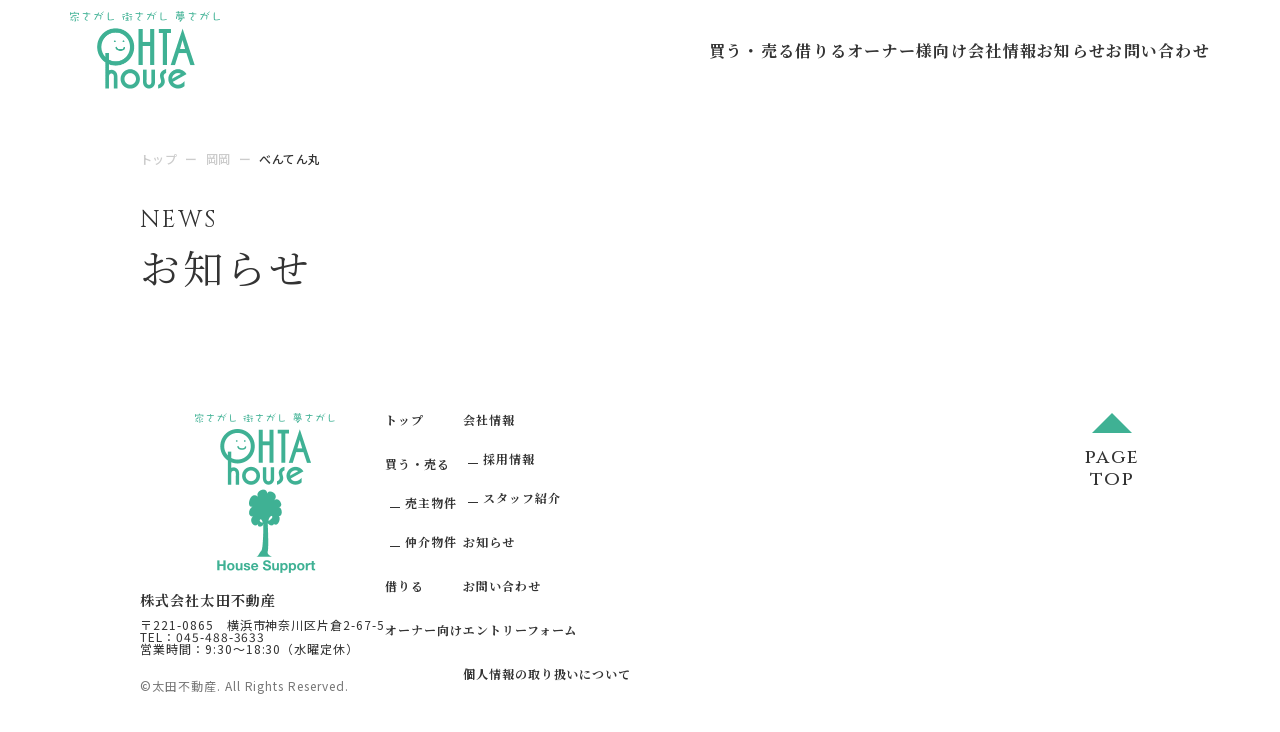

--- FILE ---
content_type: text/html; charset=UTF-8
request_url: https://www.ohta-fudosan.com/post_416/
body_size: 9028
content:
<!DOCTYPE html>
<html lang="jp">

<head>
  <!-- Google tag (gtag.js) -->
  <script async src="https://www.googletagmanager.com/gtag/js?id=G-5B5NMV27CK"></script>
  <script>
    window.dataLayer = window.dataLayer || [];
    function gtag(){dataLayer.push(arguments);}
    gtag('js', new Date());

    gtag('config', 'G-5B5NMV27CK');
  </script>
  <meta charset="UTF-8">
  <meta name="viewport" content="width=device-width, initial-scale=1.0">
  <meta property="og:title" content="べんてん丸 | 株式会社太田不動産">
  <meta property="og:description" content="">
  <meta property="og:image" content="https://www.ohta-fudosan.com/cms/wp-content/themes/ohtafudosan/imgs/ogpimg.png">
  <meta property="og:url" content="https://www.ohta-fudosan.com/post_416/">
  <meta property="og:type" content="website">
  <meta property="og:site_name" content="株式会社太田不動産">
    <title>べんてん丸 | 株式会社太田不動産</title>

		<!-- All in One SEO 4.9.1 - aioseo.com -->
	<meta name="description" content="江の島全景が堪能出来る遊覧船べんてん丸初搭乗しました徒歩でのんびりも良いですが稚児ヶ淵までの時短コスパ的にはお" />
	<meta name="robots" content="max-image-preview:large" />
	<meta name="author" content="ohta"/>
	<link rel="canonical" href="https://www.ohta-fudosan.com/post_416/" />
	<meta name="generator" content="All in One SEO (AIOSEO) 4.9.1" />
		<meta property="og:locale" content="ja_JP" />
		<meta property="og:site_name" content="株式会社太田不動産 |" />
		<meta property="og:type" content="article" />
		<meta property="og:title" content="べんてん丸 | 株式会社太田不動産" />
		<meta property="og:description" content="江の島全景が堪能出来る遊覧船べんてん丸初搭乗しました徒歩でのんびりも良いですが稚児ヶ淵までの時短コスパ的にはお" />
		<meta property="og:url" content="https://www.ohta-fudosan.com/post_416/" />
		<meta property="og:image" content="https://www.ohta-fudosan.com/cms/wp-content/uploads/2023/11/ogp.png" />
		<meta property="og:image:secure_url" content="https://www.ohta-fudosan.com/cms/wp-content/uploads/2023/11/ogp.png" />
		<meta property="og:image:width" content="1200" />
		<meta property="og:image:height" content="630" />
		<meta property="article:published_time" content="2022-06-09T02:25:35+00:00" />
		<meta property="article:modified_time" content="2022-06-09T02:25:35+00:00" />
		<meta name="twitter:card" content="summary_large_image" />
		<meta name="twitter:title" content="べんてん丸 | 株式会社太田不動産" />
		<meta name="twitter:description" content="江の島全景が堪能出来る遊覧船べんてん丸初搭乗しました徒歩でのんびりも良いですが稚児ヶ淵までの時短コスパ的にはお" />
		<meta name="twitter:image" content="https://www.ohta-fudosan.com/cms/wp-content/uploads/2023/11/ogp.png" />
		<script type="application/ld+json" class="aioseo-schema">
			{"@context":"https:\/\/schema.org","@graph":[{"@type":"BlogPosting","@id":"https:\/\/www.ohta-fudosan.com\/post_416\/#blogposting","name":"\u3079\u3093\u3066\u3093\u4e38 | \u682a\u5f0f\u4f1a\u793e\u592a\u7530\u4e0d\u52d5\u7523","headline":"\u3079\u3093\u3066\u3093\u4e38","author":{"@id":"https:\/\/www.ohta-fudosan.com\/author\/ohta\/#author"},"publisher":{"@id":"https:\/\/www.ohta-fudosan.com\/#organization"},"image":{"@type":"ImageObject","url":"\/mt\/mt-static\/plugins\/emoddy\/images\/wave.gif","@id":"https:\/\/www.ohta-fudosan.com\/post_416\/#articleImage"},"datePublished":"2022-06-09T11:25:35+09:00","dateModified":"2022-06-09T11:25:35+09:00","inLanguage":"ja","mainEntityOfPage":{"@id":"https:\/\/www.ohta-fudosan.com\/post_416\/#webpage"},"isPartOf":{"@id":"https:\/\/www.ohta-fudosan.com\/post_416\/#webpage"},"articleSection":"\u5ca1\u5ca1"},{"@type":"BreadcrumbList","@id":"https:\/\/www.ohta-fudosan.com\/post_416\/#breadcrumblist","itemListElement":[{"@type":"ListItem","@id":"https:\/\/www.ohta-fudosan.com#listItem","position":1,"name":"\u5bb6","item":"https:\/\/www.ohta-fudosan.com","nextItem":{"@type":"ListItem","@id":"https:\/\/www.ohta-fudosan.com\/category\/%e5%b2%a1%e5%b2%a1\/#listItem","name":"\u5ca1\u5ca1"}},{"@type":"ListItem","@id":"https:\/\/www.ohta-fudosan.com\/category\/%e5%b2%a1%e5%b2%a1\/#listItem","position":2,"name":"\u5ca1\u5ca1","item":"https:\/\/www.ohta-fudosan.com\/category\/%e5%b2%a1%e5%b2%a1\/","nextItem":{"@type":"ListItem","@id":"https:\/\/www.ohta-fudosan.com\/post_416\/#listItem","name":"\u3079\u3093\u3066\u3093\u4e38"},"previousItem":{"@type":"ListItem","@id":"https:\/\/www.ohta-fudosan.com#listItem","name":"\u5bb6"}},{"@type":"ListItem","@id":"https:\/\/www.ohta-fudosan.com\/post_416\/#listItem","position":3,"name":"\u3079\u3093\u3066\u3093\u4e38","previousItem":{"@type":"ListItem","@id":"https:\/\/www.ohta-fudosan.com\/category\/%e5%b2%a1%e5%b2%a1\/#listItem","name":"\u5ca1\u5ca1"}}]},{"@type":"Organization","@id":"https:\/\/www.ohta-fudosan.com\/#organization","name":"\u682a\u5f0f\u4f1a\u793e\u592a\u7530\u4e0d\u52d5\u7523","url":"https:\/\/www.ohta-fudosan.com\/","logo":{"@type":"ImageObject","url":"https:\/\/www.ohta-fudosan.com\/cms\/wp-content\/uploads\/2023\/10\/cropped-favicon.png","@id":"https:\/\/www.ohta-fudosan.com\/post_416\/#organizationLogo","width":512,"height":512},"image":{"@id":"https:\/\/www.ohta-fudosan.com\/post_416\/#organizationLogo"}},{"@type":"Person","@id":"https:\/\/www.ohta-fudosan.com\/author\/ohta\/#author","url":"https:\/\/www.ohta-fudosan.com\/author\/ohta\/","name":"ohta"},{"@type":"WebPage","@id":"https:\/\/www.ohta-fudosan.com\/post_416\/#webpage","url":"https:\/\/www.ohta-fudosan.com\/post_416\/","name":"\u3079\u3093\u3066\u3093\u4e38 | \u682a\u5f0f\u4f1a\u793e\u592a\u7530\u4e0d\u52d5\u7523","description":"\u6c5f\u306e\u5cf6\u5168\u666f\u304c\u582a\u80fd\u51fa\u6765\u308b\u904a\u89a7\u8239\u3079\u3093\u3066\u3093\u4e38\u521d\u642d\u4e57\u3057\u307e\u3057\u305f\u5f92\u6b69\u3067\u306e\u3093\u3073\u308a\u3082\u826f\u3044\u3067\u3059\u304c\u7a1a\u5150\u30f6\u6df5\u307e\u3067\u306e\u6642\u77ed\u30b3\u30b9\u30d1\u7684\u306b\u306f\u304a","inLanguage":"ja","isPartOf":{"@id":"https:\/\/www.ohta-fudosan.com\/#website"},"breadcrumb":{"@id":"https:\/\/www.ohta-fudosan.com\/post_416\/#breadcrumblist"},"author":{"@id":"https:\/\/www.ohta-fudosan.com\/author\/ohta\/#author"},"creator":{"@id":"https:\/\/www.ohta-fudosan.com\/author\/ohta\/#author"},"datePublished":"2022-06-09T11:25:35+09:00","dateModified":"2022-06-09T11:25:35+09:00"},{"@type":"WebSite","@id":"https:\/\/www.ohta-fudosan.com\/#website","url":"https:\/\/www.ohta-fudosan.com\/","name":"\u682a\u5f0f\u4f1a\u793e\u592a\u7530\u4e0d\u52d5\u7523","inLanguage":"ja","publisher":{"@id":"https:\/\/www.ohta-fudosan.com\/#organization"}}]}
		</script>
		<!-- All in One SEO -->

<link rel='dns-prefetch' href='//code.jquery.com' />
<link rel='dns-prefetch' href='//cdn.jsdelivr.net' />
<link rel='dns-prefetch' href='//fonts.googleapis.com' />
<link rel="alternate" type="application/rss+xml" title="株式会社太田不動産 &raquo; フィード" href="https://www.ohta-fudosan.com/feed/" />
<link rel="alternate" type="application/rss+xml" title="株式会社太田不動産 &raquo; コメントフィード" href="https://www.ohta-fudosan.com/comments/feed/" />
<link rel="alternate" type="application/rss+xml" title="株式会社太田不動産 &raquo; べんてん丸 のコメントのフィード" href="https://www.ohta-fudosan.com/post_416/feed/" />
<link rel="alternate" title="oEmbed (JSON)" type="application/json+oembed" href="https://www.ohta-fudosan.com/wp-json/oembed/1.0/embed?url=https%3A%2F%2Fwww.ohta-fudosan.com%2Fpost_416%2F" />
<link rel="alternate" title="oEmbed (XML)" type="text/xml+oembed" href="https://www.ohta-fudosan.com/wp-json/oembed/1.0/embed?url=https%3A%2F%2Fwww.ohta-fudosan.com%2Fpost_416%2F&#038;format=xml" />
<style id='wp-img-auto-sizes-contain-inline-css' type='text/css'>
img:is([sizes=auto i],[sizes^="auto," i]){contain-intrinsic-size:3000px 1500px}
/*# sourceURL=wp-img-auto-sizes-contain-inline-css */
</style>
<style id='wp-emoji-styles-inline-css' type='text/css'>

	img.wp-smiley, img.emoji {
		display: inline !important;
		border: none !important;
		box-shadow: none !important;
		height: 1em !important;
		width: 1em !important;
		margin: 0 0.07em !important;
		vertical-align: -0.1em !important;
		background: none !important;
		padding: 0 !important;
	}
/*# sourceURL=wp-emoji-styles-inline-css */
</style>
<style id='wp-block-library-inline-css' type='text/css'>
:root{--wp-block-synced-color:#7a00df;--wp-block-synced-color--rgb:122,0,223;--wp-bound-block-color:var(--wp-block-synced-color);--wp-editor-canvas-background:#ddd;--wp-admin-theme-color:#007cba;--wp-admin-theme-color--rgb:0,124,186;--wp-admin-theme-color-darker-10:#006ba1;--wp-admin-theme-color-darker-10--rgb:0,107,160.5;--wp-admin-theme-color-darker-20:#005a87;--wp-admin-theme-color-darker-20--rgb:0,90,135;--wp-admin-border-width-focus:2px}@media (min-resolution:192dpi){:root{--wp-admin-border-width-focus:1.5px}}.wp-element-button{cursor:pointer}:root .has-very-light-gray-background-color{background-color:#eee}:root .has-very-dark-gray-background-color{background-color:#313131}:root .has-very-light-gray-color{color:#eee}:root .has-very-dark-gray-color{color:#313131}:root .has-vivid-green-cyan-to-vivid-cyan-blue-gradient-background{background:linear-gradient(135deg,#00d084,#0693e3)}:root .has-purple-crush-gradient-background{background:linear-gradient(135deg,#34e2e4,#4721fb 50%,#ab1dfe)}:root .has-hazy-dawn-gradient-background{background:linear-gradient(135deg,#faaca8,#dad0ec)}:root .has-subdued-olive-gradient-background{background:linear-gradient(135deg,#fafae1,#67a671)}:root .has-atomic-cream-gradient-background{background:linear-gradient(135deg,#fdd79a,#004a59)}:root .has-nightshade-gradient-background{background:linear-gradient(135deg,#330968,#31cdcf)}:root .has-midnight-gradient-background{background:linear-gradient(135deg,#020381,#2874fc)}:root{--wp--preset--font-size--normal:16px;--wp--preset--font-size--huge:42px}.has-regular-font-size{font-size:1em}.has-larger-font-size{font-size:2.625em}.has-normal-font-size{font-size:var(--wp--preset--font-size--normal)}.has-huge-font-size{font-size:var(--wp--preset--font-size--huge)}.has-text-align-center{text-align:center}.has-text-align-left{text-align:left}.has-text-align-right{text-align:right}.has-fit-text{white-space:nowrap!important}#end-resizable-editor-section{display:none}.aligncenter{clear:both}.items-justified-left{justify-content:flex-start}.items-justified-center{justify-content:center}.items-justified-right{justify-content:flex-end}.items-justified-space-between{justify-content:space-between}.screen-reader-text{border:0;clip-path:inset(50%);height:1px;margin:-1px;overflow:hidden;padding:0;position:absolute;width:1px;word-wrap:normal!important}.screen-reader-text:focus{background-color:#ddd;clip-path:none;color:#444;display:block;font-size:1em;height:auto;left:5px;line-height:normal;padding:15px 23px 14px;text-decoration:none;top:5px;width:auto;z-index:100000}html :where(.has-border-color){border-style:solid}html :where([style*=border-top-color]){border-top-style:solid}html :where([style*=border-right-color]){border-right-style:solid}html :where([style*=border-bottom-color]){border-bottom-style:solid}html :where([style*=border-left-color]){border-left-style:solid}html :where([style*=border-width]){border-style:solid}html :where([style*=border-top-width]){border-top-style:solid}html :where([style*=border-right-width]){border-right-style:solid}html :where([style*=border-bottom-width]){border-bottom-style:solid}html :where([style*=border-left-width]){border-left-style:solid}html :where(img[class*=wp-image-]){height:auto;max-width:100%}:where(figure){margin:0 0 1em}html :where(.is-position-sticky){--wp-admin--admin-bar--position-offset:var(--wp-admin--admin-bar--height,0px)}@media screen and (max-width:600px){html :where(.is-position-sticky){--wp-admin--admin-bar--position-offset:0px}}

/*# sourceURL=wp-block-library-inline-css */
</style><style id='global-styles-inline-css' type='text/css'>
:root{--wp--preset--aspect-ratio--square: 1;--wp--preset--aspect-ratio--4-3: 4/3;--wp--preset--aspect-ratio--3-4: 3/4;--wp--preset--aspect-ratio--3-2: 3/2;--wp--preset--aspect-ratio--2-3: 2/3;--wp--preset--aspect-ratio--16-9: 16/9;--wp--preset--aspect-ratio--9-16: 9/16;--wp--preset--color--black: #000000;--wp--preset--color--cyan-bluish-gray: #abb8c3;--wp--preset--color--white: #ffffff;--wp--preset--color--pale-pink: #f78da7;--wp--preset--color--vivid-red: #cf2e2e;--wp--preset--color--luminous-vivid-orange: #ff6900;--wp--preset--color--luminous-vivid-amber: #fcb900;--wp--preset--color--light-green-cyan: #7bdcb5;--wp--preset--color--vivid-green-cyan: #00d084;--wp--preset--color--pale-cyan-blue: #8ed1fc;--wp--preset--color--vivid-cyan-blue: #0693e3;--wp--preset--color--vivid-purple: #9b51e0;--wp--preset--gradient--vivid-cyan-blue-to-vivid-purple: linear-gradient(135deg,rgb(6,147,227) 0%,rgb(155,81,224) 100%);--wp--preset--gradient--light-green-cyan-to-vivid-green-cyan: linear-gradient(135deg,rgb(122,220,180) 0%,rgb(0,208,130) 100%);--wp--preset--gradient--luminous-vivid-amber-to-luminous-vivid-orange: linear-gradient(135deg,rgb(252,185,0) 0%,rgb(255,105,0) 100%);--wp--preset--gradient--luminous-vivid-orange-to-vivid-red: linear-gradient(135deg,rgb(255,105,0) 0%,rgb(207,46,46) 100%);--wp--preset--gradient--very-light-gray-to-cyan-bluish-gray: linear-gradient(135deg,rgb(238,238,238) 0%,rgb(169,184,195) 100%);--wp--preset--gradient--cool-to-warm-spectrum: linear-gradient(135deg,rgb(74,234,220) 0%,rgb(151,120,209) 20%,rgb(207,42,186) 40%,rgb(238,44,130) 60%,rgb(251,105,98) 80%,rgb(254,248,76) 100%);--wp--preset--gradient--blush-light-purple: linear-gradient(135deg,rgb(255,206,236) 0%,rgb(152,150,240) 100%);--wp--preset--gradient--blush-bordeaux: linear-gradient(135deg,rgb(254,205,165) 0%,rgb(254,45,45) 50%,rgb(107,0,62) 100%);--wp--preset--gradient--luminous-dusk: linear-gradient(135deg,rgb(255,203,112) 0%,rgb(199,81,192) 50%,rgb(65,88,208) 100%);--wp--preset--gradient--pale-ocean: linear-gradient(135deg,rgb(255,245,203) 0%,rgb(182,227,212) 50%,rgb(51,167,181) 100%);--wp--preset--gradient--electric-grass: linear-gradient(135deg,rgb(202,248,128) 0%,rgb(113,206,126) 100%);--wp--preset--gradient--midnight: linear-gradient(135deg,rgb(2,3,129) 0%,rgb(40,116,252) 100%);--wp--preset--font-size--small: 13px;--wp--preset--font-size--medium: 20px;--wp--preset--font-size--large: 36px;--wp--preset--font-size--x-large: 42px;--wp--preset--spacing--20: 0.44rem;--wp--preset--spacing--30: 0.67rem;--wp--preset--spacing--40: 1rem;--wp--preset--spacing--50: 1.5rem;--wp--preset--spacing--60: 2.25rem;--wp--preset--spacing--70: 3.38rem;--wp--preset--spacing--80: 5.06rem;--wp--preset--shadow--natural: 6px 6px 9px rgba(0, 0, 0, 0.2);--wp--preset--shadow--deep: 12px 12px 50px rgba(0, 0, 0, 0.4);--wp--preset--shadow--sharp: 6px 6px 0px rgba(0, 0, 0, 0.2);--wp--preset--shadow--outlined: 6px 6px 0px -3px rgb(255, 255, 255), 6px 6px rgb(0, 0, 0);--wp--preset--shadow--crisp: 6px 6px 0px rgb(0, 0, 0);}:where(.is-layout-flex){gap: 0.5em;}:where(.is-layout-grid){gap: 0.5em;}body .is-layout-flex{display: flex;}.is-layout-flex{flex-wrap: wrap;align-items: center;}.is-layout-flex > :is(*, div){margin: 0;}body .is-layout-grid{display: grid;}.is-layout-grid > :is(*, div){margin: 0;}:where(.wp-block-columns.is-layout-flex){gap: 2em;}:where(.wp-block-columns.is-layout-grid){gap: 2em;}:where(.wp-block-post-template.is-layout-flex){gap: 1.25em;}:where(.wp-block-post-template.is-layout-grid){gap: 1.25em;}.has-black-color{color: var(--wp--preset--color--black) !important;}.has-cyan-bluish-gray-color{color: var(--wp--preset--color--cyan-bluish-gray) !important;}.has-white-color{color: var(--wp--preset--color--white) !important;}.has-pale-pink-color{color: var(--wp--preset--color--pale-pink) !important;}.has-vivid-red-color{color: var(--wp--preset--color--vivid-red) !important;}.has-luminous-vivid-orange-color{color: var(--wp--preset--color--luminous-vivid-orange) !important;}.has-luminous-vivid-amber-color{color: var(--wp--preset--color--luminous-vivid-amber) !important;}.has-light-green-cyan-color{color: var(--wp--preset--color--light-green-cyan) !important;}.has-vivid-green-cyan-color{color: var(--wp--preset--color--vivid-green-cyan) !important;}.has-pale-cyan-blue-color{color: var(--wp--preset--color--pale-cyan-blue) !important;}.has-vivid-cyan-blue-color{color: var(--wp--preset--color--vivid-cyan-blue) !important;}.has-vivid-purple-color{color: var(--wp--preset--color--vivid-purple) !important;}.has-black-background-color{background-color: var(--wp--preset--color--black) !important;}.has-cyan-bluish-gray-background-color{background-color: var(--wp--preset--color--cyan-bluish-gray) !important;}.has-white-background-color{background-color: var(--wp--preset--color--white) !important;}.has-pale-pink-background-color{background-color: var(--wp--preset--color--pale-pink) !important;}.has-vivid-red-background-color{background-color: var(--wp--preset--color--vivid-red) !important;}.has-luminous-vivid-orange-background-color{background-color: var(--wp--preset--color--luminous-vivid-orange) !important;}.has-luminous-vivid-amber-background-color{background-color: var(--wp--preset--color--luminous-vivid-amber) !important;}.has-light-green-cyan-background-color{background-color: var(--wp--preset--color--light-green-cyan) !important;}.has-vivid-green-cyan-background-color{background-color: var(--wp--preset--color--vivid-green-cyan) !important;}.has-pale-cyan-blue-background-color{background-color: var(--wp--preset--color--pale-cyan-blue) !important;}.has-vivid-cyan-blue-background-color{background-color: var(--wp--preset--color--vivid-cyan-blue) !important;}.has-vivid-purple-background-color{background-color: var(--wp--preset--color--vivid-purple) !important;}.has-black-border-color{border-color: var(--wp--preset--color--black) !important;}.has-cyan-bluish-gray-border-color{border-color: var(--wp--preset--color--cyan-bluish-gray) !important;}.has-white-border-color{border-color: var(--wp--preset--color--white) !important;}.has-pale-pink-border-color{border-color: var(--wp--preset--color--pale-pink) !important;}.has-vivid-red-border-color{border-color: var(--wp--preset--color--vivid-red) !important;}.has-luminous-vivid-orange-border-color{border-color: var(--wp--preset--color--luminous-vivid-orange) !important;}.has-luminous-vivid-amber-border-color{border-color: var(--wp--preset--color--luminous-vivid-amber) !important;}.has-light-green-cyan-border-color{border-color: var(--wp--preset--color--light-green-cyan) !important;}.has-vivid-green-cyan-border-color{border-color: var(--wp--preset--color--vivid-green-cyan) !important;}.has-pale-cyan-blue-border-color{border-color: var(--wp--preset--color--pale-cyan-blue) !important;}.has-vivid-cyan-blue-border-color{border-color: var(--wp--preset--color--vivid-cyan-blue) !important;}.has-vivid-purple-border-color{border-color: var(--wp--preset--color--vivid-purple) !important;}.has-vivid-cyan-blue-to-vivid-purple-gradient-background{background: var(--wp--preset--gradient--vivid-cyan-blue-to-vivid-purple) !important;}.has-light-green-cyan-to-vivid-green-cyan-gradient-background{background: var(--wp--preset--gradient--light-green-cyan-to-vivid-green-cyan) !important;}.has-luminous-vivid-amber-to-luminous-vivid-orange-gradient-background{background: var(--wp--preset--gradient--luminous-vivid-amber-to-luminous-vivid-orange) !important;}.has-luminous-vivid-orange-to-vivid-red-gradient-background{background: var(--wp--preset--gradient--luminous-vivid-orange-to-vivid-red) !important;}.has-very-light-gray-to-cyan-bluish-gray-gradient-background{background: var(--wp--preset--gradient--very-light-gray-to-cyan-bluish-gray) !important;}.has-cool-to-warm-spectrum-gradient-background{background: var(--wp--preset--gradient--cool-to-warm-spectrum) !important;}.has-blush-light-purple-gradient-background{background: var(--wp--preset--gradient--blush-light-purple) !important;}.has-blush-bordeaux-gradient-background{background: var(--wp--preset--gradient--blush-bordeaux) !important;}.has-luminous-dusk-gradient-background{background: var(--wp--preset--gradient--luminous-dusk) !important;}.has-pale-ocean-gradient-background{background: var(--wp--preset--gradient--pale-ocean) !important;}.has-electric-grass-gradient-background{background: var(--wp--preset--gradient--electric-grass) !important;}.has-midnight-gradient-background{background: var(--wp--preset--gradient--midnight) !important;}.has-small-font-size{font-size: var(--wp--preset--font-size--small) !important;}.has-medium-font-size{font-size: var(--wp--preset--font-size--medium) !important;}.has-large-font-size{font-size: var(--wp--preset--font-size--large) !important;}.has-x-large-font-size{font-size: var(--wp--preset--font-size--x-large) !important;}
/*# sourceURL=global-styles-inline-css */
</style>

<style id='classic-theme-styles-inline-css' type='text/css'>
/*! This file is auto-generated */
.wp-block-button__link{color:#fff;background-color:#32373c;border-radius:9999px;box-shadow:none;text-decoration:none;padding:calc(.667em + 2px) calc(1.333em + 2px);font-size:1.125em}.wp-block-file__button{background:#32373c;color:#fff;text-decoration:none}
/*# sourceURL=/wp-includes/css/classic-themes.min.css */
</style>
<link rel='stylesheet' id='contact-form-7-css' href='https://www.ohta-fudosan.com/cms/wp-content/plugins/contact-form-7/includes/css/styles.css?ver=5.8.3' type='text/css' media='all' />
<link rel='stylesheet' id='aos-css' href='https://www.ohta-fudosan.com/cms/wp-content/themes/ohtafudosan/css/aos.css?ver=1.0.1' type='text/css' media='' />
<link rel='stylesheet' id='slick-theme-css' href='//cdn.jsdelivr.net/npm/slick-carousel@1.8.1/slick/slick.css?ver=1.0.1' type='text/css' media='' />
<link rel='stylesheet' id='style-main-css' href='https://www.ohta-fudosan.com/cms/wp-content/themes/ohtafudosan/css/style.css?ver=1.0.6' type='text/css' media='' />
<link rel='stylesheet' id='google-fonts-css' href='https://fonts.googleapis.com/css2?family=Cinzel:wght@400;500;700&#038;family=Noto+Sans+JP:wght@400;500;600;700&#038;family=Noto+Serif+JP:wght@400;500;600;700&#038;display=swap' type='text/css' media='all' />
<link rel="https://api.w.org/" href="https://www.ohta-fudosan.com/wp-json/" /><link rel="alternate" title="JSON" type="application/json" href="https://www.ohta-fudosan.com/wp-json/wp/v2/posts/1014" /><link rel="EditURI" type="application/rsd+xml" title="RSD" href="https://www.ohta-fudosan.com/cms/xmlrpc.php?rsd" />
<meta name="generator" content="WordPress 6.9" />
<link rel='shortlink' href='https://www.ohta-fudosan.com/?p=1014' />
<link rel="icon" href="https://www.ohta-fudosan.com/cms/wp-content/uploads/2023/10/cropped-favicon-32x32.png" sizes="32x32" />
<link rel="icon" href="https://www.ohta-fudosan.com/cms/wp-content/uploads/2023/10/cropped-favicon-192x192.png" sizes="192x192" />
<link rel="apple-touch-icon" href="https://www.ohta-fudosan.com/cms/wp-content/uploads/2023/10/cropped-favicon-180x180.png" />
<meta name="msapplication-TileImage" content="https://www.ohta-fudosan.com/cms/wp-content/uploads/2023/10/cropped-favicon-270x270.png" />
</head>

<body data-rsssl=1 class="wp-singular post-template-default single single-post postid-1014 single-format-standard wp-theme-ohtafudosan">
  
  <header class="l-header">
    <div class="l-header__inner">
      <h1>
        <a class="l-header__logo" href="https://www.ohta-fudosan.com/">
          <img src="https://www.ohta-fudosan.com/cms/wp-content/themes/ohtafudosan/imgs/logo.png" alt="">
        </a>
      </h1>
      <div class="l-header-sp">
        <a href="tel:0454883633" class="l-header-tel">
          <img src="https://www.ohta-fudosan.com/cms/wp-content/themes/ohtafudosan/imgs/tel_icon.png" alt="">
          <p>お問い合わせ</p>
        </a>
        <div class="c-hamburger">
          <span></span>
          <span></span>
          <span></span>
          <p>メニュー</p>
        </div>
      </div>

      <nav class="l-header-nav">
        <ul class="l-header-nav__lists">
          <li class="l-header-nav__list">
            <a class="l-header-nav__link" href="https://www.ohta-fudosan.com/trade/">買う・売る</a>
            <ul class="l-header-nav__lists02">
              <li class="l-header-nav__list02">
                <a class="l-header-nav__link02" href="https://www.ohta-fudosan.com/trade/">買う・売る（売買情報）</a>
                <ul class="l-header-nav__lists03">
                  <li class="l-header-nav__list03">
                    <a class="l-header-nav__link03" href="https://www.ohta-fudosan.com/trade/seller/">売主物件</a>
                  </li>
                  <li class="l-header-nav__list03">
                    <a class="l-header-nav__link03" href="https://www.ohta-fudosan.com/trade/intermediary/">仲介物件</a>
                  </li>
                </ul>
              </li>
            </ul>
          </li>
          <li class="l-header-nav__list">
            <a class="l-header-nav__link" href="https://www.ohta-fudosan.com/rentals/">借りる</a>
          </li>
          <li class="l-header-nav__list">
            <a class="l-header-nav__link" href="https://www.ohta-fudosan.com/owner/">オーナー様向け</a>
          </li>
          <li class="l-header-nav__list">
            <a class="l-header-nav__link" href="https://www.ohta-fudosan.com/company/">会社情報</a>
            <ul class="l-header-nav__lists02">
              <li class="l-header-nav__list02">
                <a class="l-header-nav__link02" href="https://www.ohta-fudosan.com/company/">会社情報</a>
                <ul class="l-header-nav__lists03">
                  <li class="l-header-nav__list03">
                    <a class="l-header-nav__link03" href="https://www.ohta-fudosan.com/company/staff/">スタッフ紹介</a>
                  </li>
                  <li class="l-header-nav__list03">
                    <a class="l-header-nav__link03" href="https://www.ohta-fudosan.com/company/recruit/">採用情報</a>
                  </li>
                </ul>
              </li>
            </ul>
          </li>
          <li class="l-header-nav__list">
            <a class="l-header-nav__link" href="https://www.ohta-fudosan.com/news/">お知らせ</a>
          </li>
          <li class="l-header-nav__list">
            <a class="l-header-nav__link" href="https://www.ohta-fudosan.com/contact/">お問い合わせ</a>
          </li>
        </ul>
      </nav>
    </div>
    <nav class="l-header-navSp">
      <ul class="l-header-navSp__lists">
        <li class="l-header-navSp__list">
          <a class="l-header-navSp__link" href="https://www.ohta-fudosan.com/">トップ</a>
        </li>
        <li class="l-header-navSp__list">
          <a class="l-header-navSp__link" href="https://www.ohta-fudosan.com/trade/">買う・売る</a>
          <ul class="l-header-navSp__lists02">
            <li class="l-header-navSp__list02">
              <a class="l-header-navSp__link02" href="https://www.ohta-fudosan.com/trade/seller/">売主物件</a>
            </li>
            <li class="l-header-navSp__list02">
              <a class="l-header-navSp__link02" href="https://www.ohta-fudosan.com/trade/intermediary/">仲介物件</a>
            </li>
          </ul>
        </li>
        <li class="l-header-navSp__list">
          <a class="l-header-navSp__link" href="https://www.ohta-fudosan.com/rentals/">借りる</a>
        </li>
        <li class="l-header-navSp__list">
          <a class="l-header-navSp__link" href="https://www.ohta-fudosan.com/owner/">オーナー向け</a>
        </li>
        <li class="l-header-navSp__list">
          <a class="l-header-navSp__link" href="https://www.ohta-fudosan.com/company/">会社情報</a>
          <ul class="l-header-navSp__lists02">
            <li class="l-header-navSp__list02">
              <a class="l-header-navSp__link02" href="https://www.ohta-fudosan.com/company/recruit/">採用情報</a>
            </li>
            <li class="l-header-navSp__list02">
              <a class="l-header-navSp__link02" href="https://www.ohta-fudosan.com/company/staff/">スタッフ紹介</a>
            </li>
          </ul>
        </li>
        <li class="l-header-navSp__list">
          <a class="l-header-navSp__link" href="https://www.ohta-fudosan.com/news/">お知らせ</a>
        </li>
        <li class="l-header-navSp__list">
          <a class="l-header-navSp__link" href="https://www.ohta-fudosan.com/contact/">お問い合わせ</a>
        </li>
        <li class="l-header-navSp__list">
          <a class="l-header-navSp__link" href="https://www.ohta-fudosan.com/entry/">エントリーフォーム</a>
        </li>
        <li class="l-header-navSp__list">
          <a class="l-header-navSp__link" href="https://www.ohta-fudosan.com/privacy/">個人情報の取り扱いについて</a>
        </li>
      </ul>
    </nav>
  </header>
<main class="l-main">
  <div class="c-band">
    <div class="c-band__inner">
      <div class="c-breadcrumb">
        <!-- Breadcrumb NavXT 7.4.1 -->
<span property="itemListElement" typeof="ListItem"><a property="item" typeof="WebPage" title="株式会社太田不動産へ移動する" href="https://www.ohta-fudosan.com" class="home" ><span property="name">トップ</span></a><meta property="position" content="1"></span>ー<span property="itemListElement" typeof="ListItem"><a property="item" typeof="WebPage" title="Go to the 岡岡 カテゴリー archives." href="https://www.ohta-fudosan.com/category/%e5%b2%a1%e5%b2%a1/" class="taxonomy category" ><span property="name">岡岡</span></a><meta property="position" content="2"></span>ー<span property="itemListElement" typeof="ListItem"><span property="name" class="post post-post current-item">べんてん丸</span><meta property="url" content="https://www.ohta-fudosan.com/post_416/"><meta property="position" content="3"></span>      </div>
      <p class="c-band__eng">NEWS</p>
      <h1 class="c-band__title">お知らせ</h1>
    </div>
  </div>
</main>
<footer class="l-footer">
  <div class="l-footer__inner">
    <div class="l-footer-pageTop">page <br class="u-change_pc">top</div>
    <div class="l-footer__leftBox">
      <div class="l-footer__leftBox_in">
        <img class="l-footer__logo" src="https://www.ohta-fudosan.com/cms/wp-content/themes/ohtafudosan/imgs/footer_logo.png" alt="">
        <div>
          <p class="l-footer__title">株式会社太田不動産</p>
          <div class="l-footer__textBox">
            <p class="l-footer__text">〒221-0865　<br class="u-change_md">横浜市神奈川区片倉2-67-5</p>
            <p class="l-footer__text">TEL：045-488-3633</p>
            <p class="l-footer__text">営業時間：9:30〜18:30（水曜定休）</p>
          </div>
        </div>
      </div>
      <p class="l-footer__cope"><small><small>&copy;太田不動産. All Rights Reserved.</small></p>
    </div>
    <div class="l-footer__rightBox">
      <ul class="l-footer-nav">
        <li class="l-footer-nav__list">
          <a class="l-footer-nav__link" href="https://www.ohta-fudosan.com/">トップ</a>
        </li>
        <li class="l-footer-nav__list">
          <a class="l-footer-nav__link" href="https://www.ohta-fudosan.com/trade/">買う・売る</a>
          <ul class="l-footer-nav__sub">
            <li class="l-footer-nav__sublist">
              <a class="l-footer-nav__sublink" href="https://www.ohta-fudosan.com/trade/seller/">売主物件</a>
            </li>
            <li class="l-footer-nav__sublist">
              <a class="l-footer-nav__sublink" href="https://www.ohta-fudosan.com/trade/intermediary/">仲介物件</a>
            </li>
          </ul>
        </li>
        <li class="l-footer-nav__list">
          <a class="l-footer-nav__link" href="https://www.ohta-fudosan.com/rentals/">借りる</a>
        </li>
        <li class="l-footer-nav__list">
          <a class="l-footer-nav__link" href="https://www.ohta-fudosan.com/owner/">オーナー向け</a>
        </li>
      </ul>
      <ul class="l-footer-nav">
        <li class="l-footer-nav__list">
          <a class="l-footer-nav__link" href="https://www.ohta-fudosan.com/company/">会社情報</a>
          <ul class="l-footer-nav__sub">
            <li class="l-footer-nav__sublist">
              <a class="l-footer-nav__sublink" href="https://www.ohta-fudosan.com/company/recruit/">採用情報</a>
            </li>
            <li class="l-footer-nav__sublist">
              <a class="l-footer-nav__sublink" href="https://www.ohta-fudosan.com/company/staff/">スタッフ紹介</a>
            </li>
          </ul>
        </li>
        <li class="l-footer-nav__list">
          <a class="l-footer-nav__link" href="https://www.ohta-fudosan.com/news/">お知らせ</a>
        </li>
        <li class="l-footer-nav__list">
          <a class="l-footer-nav__link" href="https://www.ohta-fudosan.com/contact/">お問い合わせ</a>
        </li>
        <li class="l-footer-nav__list">
          <a class="l-footer-nav__link" href="https://www.ohta-fudosan.com/entry/">エントリーフォーム</a>
        </li>
        <li class="l-footer-nav__list">
          <a class="l-footer-nav__link" href="https://www.ohta-fudosan.com/privacy/">個人情報の取り扱いについて</a>
        </li>
      </ul>
    </div>
  </div>
</footer>

<script type="speculationrules">
{"prefetch":[{"source":"document","where":{"and":[{"href_matches":"/*"},{"not":{"href_matches":["/cms/wp-*.php","/cms/wp-admin/*","/cms/wp-content/uploads/*","/cms/wp-content/*","/cms/wp-content/plugins/*","/cms/wp-content/themes/ohtafudosan/*","/*\\?(.+)"]}},{"not":{"selector_matches":"a[rel~=\"nofollow\"]"}},{"not":{"selector_matches":".no-prefetch, .no-prefetch a"}}]},"eagerness":"conservative"}]}
</script>
<script type="module"  src="https://www.ohta-fudosan.com/cms/wp-content/plugins/all-in-one-seo-pack/dist/Lite/assets/table-of-contents.95d0dfce.js?ver=4.9.1" id="aioseo/js/src/vue/standalone/blocks/table-of-contents/frontend.js-js"></script>
<script type="text/javascript" src="https://www.ohta-fudosan.com/cms/wp-content/plugins/contact-form-7/includes/swv/js/index.js?ver=5.8.3" id="swv-js"></script>
<script type="text/javascript" id="contact-form-7-js-extra">
/* <![CDATA[ */
var wpcf7 = {"api":{"root":"https://www.ohta-fudosan.com/wp-json/","namespace":"contact-form-7/v1"}};
//# sourceURL=contact-form-7-js-extra
/* ]]> */
</script>
<script type="text/javascript" src="https://www.ohta-fudosan.com/cms/wp-content/plugins/contact-form-7/includes/js/index.js?ver=5.8.3" id="contact-form-7-js"></script>
<script type="text/javascript" src="//code.jquery.com/jquery-3.6.0.min.js?ver=3.6.0" id="jquery-js"></script>
<script type="text/javascript" src="//cdn.jsdelivr.net/npm/slick-carousel@1.8.1/slick/slick.min.js?ver=1.0.1" id="slick-js"></script>
<script type="text/javascript" src="https://www.ohta-fudosan.com/cms/wp-content/themes/ohtafudosan/js/script.js?ver=1.0.1" id="main-js"></script>
<script id="wp-emoji-settings" type="application/json">
{"baseUrl":"https://s.w.org/images/core/emoji/17.0.2/72x72/","ext":".png","svgUrl":"https://s.w.org/images/core/emoji/17.0.2/svg/","svgExt":".svg","source":{"concatemoji":"https://www.ohta-fudosan.com/cms/wp-includes/js/wp-emoji-release.min.js?ver=6.9"}}
</script>
<script type="module">
/* <![CDATA[ */
/*! This file is auto-generated */
const a=JSON.parse(document.getElementById("wp-emoji-settings").textContent),o=(window._wpemojiSettings=a,"wpEmojiSettingsSupports"),s=["flag","emoji"];function i(e){try{var t={supportTests:e,timestamp:(new Date).valueOf()};sessionStorage.setItem(o,JSON.stringify(t))}catch(e){}}function c(e,t,n){e.clearRect(0,0,e.canvas.width,e.canvas.height),e.fillText(t,0,0);t=new Uint32Array(e.getImageData(0,0,e.canvas.width,e.canvas.height).data);e.clearRect(0,0,e.canvas.width,e.canvas.height),e.fillText(n,0,0);const a=new Uint32Array(e.getImageData(0,0,e.canvas.width,e.canvas.height).data);return t.every((e,t)=>e===a[t])}function p(e,t){e.clearRect(0,0,e.canvas.width,e.canvas.height),e.fillText(t,0,0);var n=e.getImageData(16,16,1,1);for(let e=0;e<n.data.length;e++)if(0!==n.data[e])return!1;return!0}function u(e,t,n,a){switch(t){case"flag":return n(e,"\ud83c\udff3\ufe0f\u200d\u26a7\ufe0f","\ud83c\udff3\ufe0f\u200b\u26a7\ufe0f")?!1:!n(e,"\ud83c\udde8\ud83c\uddf6","\ud83c\udde8\u200b\ud83c\uddf6")&&!n(e,"\ud83c\udff4\udb40\udc67\udb40\udc62\udb40\udc65\udb40\udc6e\udb40\udc67\udb40\udc7f","\ud83c\udff4\u200b\udb40\udc67\u200b\udb40\udc62\u200b\udb40\udc65\u200b\udb40\udc6e\u200b\udb40\udc67\u200b\udb40\udc7f");case"emoji":return!a(e,"\ud83e\u1fac8")}return!1}function f(e,t,n,a){let r;const o=(r="undefined"!=typeof WorkerGlobalScope&&self instanceof WorkerGlobalScope?new OffscreenCanvas(300,150):document.createElement("canvas")).getContext("2d",{willReadFrequently:!0}),s=(o.textBaseline="top",o.font="600 32px Arial",{});return e.forEach(e=>{s[e]=t(o,e,n,a)}),s}function r(e){var t=document.createElement("script");t.src=e,t.defer=!0,document.head.appendChild(t)}a.supports={everything:!0,everythingExceptFlag:!0},new Promise(t=>{let n=function(){try{var e=JSON.parse(sessionStorage.getItem(o));if("object"==typeof e&&"number"==typeof e.timestamp&&(new Date).valueOf()<e.timestamp+604800&&"object"==typeof e.supportTests)return e.supportTests}catch(e){}return null}();if(!n){if("undefined"!=typeof Worker&&"undefined"!=typeof OffscreenCanvas&&"undefined"!=typeof URL&&URL.createObjectURL&&"undefined"!=typeof Blob)try{var e="postMessage("+f.toString()+"("+[JSON.stringify(s),u.toString(),c.toString(),p.toString()].join(",")+"));",a=new Blob([e],{type:"text/javascript"});const r=new Worker(URL.createObjectURL(a),{name:"wpTestEmojiSupports"});return void(r.onmessage=e=>{i(n=e.data),r.terminate(),t(n)})}catch(e){}i(n=f(s,u,c,p))}t(n)}).then(e=>{for(const n in e)a.supports[n]=e[n],a.supports.everything=a.supports.everything&&a.supports[n],"flag"!==n&&(a.supports.everythingExceptFlag=a.supports.everythingExceptFlag&&a.supports[n]);var t;a.supports.everythingExceptFlag=a.supports.everythingExceptFlag&&!a.supports.flag,a.supports.everything||((t=a.source||{}).concatemoji?r(t.concatemoji):t.wpemoji&&t.twemoji&&(r(t.twemoji),r(t.wpemoji)))});
//# sourceURL=https://www.ohta-fudosan.com/cms/wp-includes/js/wp-emoji-loader.min.js
/* ]]> */
</script>

<script src="https://www.ohta-fudosan.com/cms/wp-content/themes/ohtafudosan/js/aos.js?ver=1.1"></script>
<script>
  AOS.init();
</script>

</body>


</html>


--- FILE ---
content_type: text/css
request_url: https://www.ohta-fudosan.com/cms/wp-content/themes/ohtafudosan/css/style.css?ver=1.0.6
body_size: 16637
content:
@charset "UTF-8";
/*! destyle.css v2.0.2 | MIT License | https://github.com/nicolas-cusan/destyle.css */
/* Reset box-model and set borders */
/* ============================================ */
*,
::before,
::after {
  -webkit-box-sizing: border-box;
          box-sizing: border-box;
  border-style: solid;
  border-width: 0;
}

/* Document */
/* ============================================ */
/**
 * 1. Correct the line height in all browsers.
 * 2. Prevent adjustments of font size after orientation changes in iOS.
 * 3. Remove gray overlay on links for iOS.
 */
html {
  line-height: 1.15; /* 1 */
  -webkit-text-size-adjust: 100%; /* 2 */
  -webkit-tap-highlight-color: transparent; /* 3*/
}

/* Sections */
/* ============================================ */
/**
 * Remove the margin in all browsers.
 */
body {
  margin: 0;
}

/**
 * Render the `main` element consistently in IE.
 */
main {
  display: block;
}

/* Vertical rhythm */
/* ============================================ */
p,
table,
blockquote,
address,
pre,
iframe,
form,
figure,
dl {
  margin: 0;
}

/* Headings */
/* ============================================ */
h1,
h2,
h3,
h4,
h5,
h6 {
  font-size: inherit;
  line-height: inherit;
  font-weight: inherit;
  margin: 0;
}

/* Lists (enumeration) */
/* ============================================ */
ul,
ol {
  margin: 0;
  padding: 0;
  list-style: none;
}

/* Lists (definition) */
/* ============================================ */
dt {
  font-weight: bold;
}

dd {
  margin-left: 0;
}

/* Grouping content */
/* ============================================ */
/**
 * 1. Add the correct box sizing in Firefox.
 * 2. Show the overflow in Edge and IE.
 */
hr {
  -webkit-box-sizing: content-box;
          box-sizing: content-box; /* 1 */
  height: 0; /* 1 */
  overflow: visible; /* 2 */
  border-top-width: 1px;
  margin: 0;
  clear: both;
  color: inherit;
}

/**
 * 1. Correct the inheritance and scaling of font size in all browsers.
 * 2. Correct the odd `em` font sizing in all browsers.
 */
pre {
  font-family: monospace, monospace; /* 1 */
  font-size: inherit; /* 2 */
}

address {
  font-style: inherit;
}

/* Text-level semantics */
/* ============================================ */
/**
 * Remove the gray background on active links in IE 10.
 */
a {
  background-color: transparent;
  text-decoration: none;
  color: inherit;
}

/**
 * 1. Remove the bottom border in Chrome 57-
 * 2. Add the correct text decoration in Chrome, Edge, IE, Opera, and Safari.
 */
abbr[title] {
  text-decoration: underline; /* 2 */
  -webkit-text-decoration: underline dotted;
          text-decoration: underline dotted; /* 2 */
}

/**
 * Add the correct font weight in Chrome, Edge, and Safari.
 */
b,
strong {
  font-weight: bolder;
}

/**
 * 1. Correct the inheritance and scaling of font size in all browsers.
 * 2. Correct the odd `em` font sizing in all browsers.
 */
code,
kbd,
samp {
  font-family: monospace, monospace; /* 1 */
  font-size: inherit; /* 2 */
}

/**
 * Add the correct font size in all browsers.
 */
small {
  font-size: 80%;
}

/**
 * Prevent `sub` and `sup` elements from affecting the line height in
 * all browsers.
 */
sub,
sup {
  font-size: 75%;
  line-height: 0;
  position: relative;
  vertical-align: baseline;
}

sub {
  bottom: -0.25em;
}

sup {
  top: -0.5em;
}

/* Embedded content */
/* ============================================ */
/**
 * Prevent vertical alignment issues.
 */
img,
embed,
object,
iframe {
  vertical-align: bottom;
}

/* Forms */
/* ============================================ */
/**
 * Reset form fields to make them styleable
 */
button,
input,
optgroup,
select,
textarea {
  -webkit-appearance: none;
  -moz-appearance: none;
       appearance: none;
  vertical-align: middle;
  color: inherit;
  font: inherit;
  background: transparent;
  padding: 0;
  margin: 0;
  outline: 0;
  border-radius: 0;
  text-align: inherit;
}

/**
 * Reset radio and checkbox appearance to preserve their look in iOS.
 */
[type=checkbox] {
  -webkit-appearance: checkbox;
  -moz-appearance: checkbox;
       appearance: checkbox;
}

[type=radio] {
  -webkit-appearance: radio;
  -moz-appearance: radio;
       appearance: radio;
}

/**
 * Show the overflow in IE.
 * 1. Show the overflow in Edge.
 */
button,
input {
  /* 1 */
  overflow: visible;
}

/**
 * Remove the inheritance of text transform in Edge, Firefox, and IE.
 * 1. Remove the inheritance of text transform in Firefox.
 */
button,
select {
  /* 1 */
  text-transform: none;
}

/**
 * Correct the inability to style clickable types in iOS and Safari.
 */
button,
[type=button],
[type=reset],
[type=submit] {
  cursor: pointer;
  -webkit-appearance: none;
  -moz-appearance: none;
       appearance: none;
}

button[disabled],
[type=button][disabled],
[type=reset][disabled],
[type=submit][disabled] {
  cursor: default;
}

/**
 * Remove the inner border and padding in Firefox.
 */
button::-moz-focus-inner,
[type=button]::-moz-focus-inner,
[type=reset]::-moz-focus-inner,
[type=submit]::-moz-focus-inner {
  border-style: none;
  padding: 0;
}

/**
 * Restore the focus styles unset by the previous rule.
 */
button:-moz-focusring,
[type=button]:-moz-focusring,
[type=reset]:-moz-focusring,
[type=submit]:-moz-focusring {
  outline: 1px dotted ButtonText;
}

/**
 * Remove arrow in IE10 & IE11
 */
select::-ms-expand {
  display: none;
}

/**
 * Remove padding
 */
option {
  padding: 0;
}

/**
 * Reset to invisible
 */
fieldset {
  margin: 0;
  padding: 0;
  min-width: 0;
}

/**
 * 1. Correct the text wrapping in Edge and IE.
 * 2. Correct the color inheritance from `fieldset` elements in IE.
 * 3. Remove the padding so developers are not caught out when they zero out
 *    `fieldset` elements in all browsers.
 */
legend {
  color: inherit; /* 2 */
  display: table; /* 1 */
  max-width: 100%; /* 1 */
  padding: 0; /* 3 */
  white-space: normal; /* 1 */
}

/**
 * Add the correct vertical alignment in Chrome, Firefox, and Opera.
 */
progress {
  vertical-align: baseline;
}

/**
 * Remove the default vertical scrollbar in IE 10+.
 */
textarea {
  overflow: auto;
}

/**
 * Correct the cursor style of increment and decrement buttons in Chrome.
 */
[type=number]::-webkit-inner-spin-button,
[type=number]::-webkit-outer-spin-button {
  height: auto;
}

/**
 * 1. Correct the outline style in Safari.
 */
[type=search] {
  outline-offset: -2px; /* 1 */
}

/**
 * Remove the inner padding in Chrome and Safari on macOS.
 */
[type=search]::-webkit-search-decoration {
  -webkit-appearance: none;
}

/**
 * 1. Correct the inability to style clickable types in iOS and Safari.
 * 2. Change font properties to `inherit` in Safari.
 */
::-webkit-file-upload-button {
  -webkit-appearance: button; /* 1 */
  font: inherit; /* 2 */
}

/**
 * Clickable labels
 */
label[for] {
  cursor: pointer;
}

/* Interactive */
/* ============================================ */
/*
 * Add the correct display in Edge, IE 10+, and Firefox.
 */
details {
  display: block;
}

/*
 * Add the correct display in all browsers.
 */
summary {
  display: list-item;
}

/*
 * Remove outline for editable content.
 */
[contenteditable] {
  outline: none;
}

/* Table */
/* ============================================ */
table {
  border-collapse: collapse;
  border-spacing: 0;
}

caption {
  text-align: left;
}

td,
th {
  vertical-align: top;
  padding: 0;
}

th {
  text-align: left;
  font-weight: bold;
}

/* Misc */
/* ============================================ */
/**
 * Add the correct display in IE 10+.
 */
template {
  display: none;
}

/**
 * Add the correct display in IE 10.
 */
[hidden] {
  display: none;
}

html {
  font-size: 100%;
}
@media (max-width: 1280px) {
  html {
    font-size: 1.25vw;
  }
}
@media screen and (max-width: 767px) {
  html {
    font-size: 4.4444444444vw;
  }
}
@media (max-width: 360px) {
  html {
    font-size: 4.4444444444vw;
  }
}

body {
  font-family: "Noto Sans JP", sans-serif;
  color: #333333;
}

a,
button {
  -webkit-transition: 0.3s;
  transition: 0.3s;
}
a:hover,
button:hover {
  cursor: pointer;
}

img {
  width: 100%;
  height: auto;
  -o-object-fit: contain;
     object-fit: contain;
}

.l-inner {
  width: 100%;
  margin-right: auto;
  margin-left: auto;
  max-width: 1280px;
  padding-right: 0rem;
  padding-left: 0rem;
}
@media screen and (max-width: 767px) {
  .l-inner {
    padding-right: 0rem;
    padding-left: 0rem;
  }
}

.l-header {
  position: fixed;
  top: 0;
  left: 0;
  width: 100%;
  max-width: 100%;
  background: #ffffff;
  z-index: 10;
}
.l-header__inner {
  width: 100%;
  height: 6.25rem;
  padding: 0 4.375rem;
  display: -webkit-box;
  display: -ms-flexbox;
  display: flex;
  -webkit-box-pack: justify;
      -ms-flex-pack: justify;
          justify-content: space-between;
  -webkit-box-align: center;
      -ms-flex-align: center;
          align-items: center;
}
@media screen and (max-width: 767px) {
  .l-header__inner {
    height: 3.75rem;
    padding: 0 0rem 0 0.9375rem;
  }
}
.l-header__logo {
  display: inline-block;
  width: 9.375rem;
}
.l-header__logo:hover {
  opacity: 0.7;
}
@media screen and (max-width: 767px) {
  .l-header__logo {
    width: 5.375rem;
  }
}

@media screen and (max-width: 767px) {
  .l-header-nav {
    display: none;
  }
}
.l-header-nav__lists {
  display: -webkit-box;
  display: -ms-flexbox;
  display: flex;
  -webkit-box-align: center;
      -ms-flex-align: center;
          align-items: center;
  gap: 1.875rem;
}
.l-header-nav__list {
  position: relative;
}
.l-header-nav__link {
  cursor: pointer;
  position: relative;
  font-family: "Noto Serif JP", serif;
  font-size: 1rem;
  font-weight: 700;
  line-height: 1;
  letter-spacing: 0.08em;
}
.l-header-nav__link::after {
  content: "";
  position: absolute;
  bottom: -0.25rem;
  left: 0;
  /*線の形状*/
  width: 100%;
  height: 0.125rem;
  background: #333333;
  -webkit-transition: all 0.3s;
  transition: all 0.3s;
  -webkit-transform: scale(0, 1);
          transform: scale(0, 1);
  -webkit-transform-origin: left top;
          transform-origin: left top;
}
.l-header-nav__link:hover::after {
  -webkit-transform: scale(1, 1);
          transform: scale(1, 1);
}
.l-header-nav__link.bordar::after {
  -webkit-transform: scale(1, 1);
          transform: scale(1, 1);
}
.l-header-nav__lists02 {
  display: none;
  position: absolute;
  top: 100%;
  left: 50%;
  -webkit-transform: translateX(-50%);
          transform: translateX(-50%);
  padding-top: 1.25rem;
}
.l-header-nav__list02 {
  width: 26.25rem;
  height: rme(170);
  -webkit-box-shadow: 0rem 0rem 0.625rem rgba(0, 0, 0, 0.16);
          box-shadow: 0rem 0rem 0.625rem rgba(0, 0, 0, 0.16);
  background: #ffffff;
  padding: 2.5rem;
}
.l-header-nav__link02 {
  position: relative;
  display: inline-block;
  width: 100%;
  font-family: "Noto Serif JP", serif;
  font-size: 0.875rem;
  font-weight: 700;
  line-height: 1;
  letter-spacing: 0.08em;
}
.l-header-nav__link02:hover {
  opacity: 0.7;
}
.l-header-nav__link02::before {
  position: absolute;
  top: 0.5625rem;
  right: 0rem;
  content: "";
  width: 0.4375rem;
  height: 0.4375rem;
  border-top: 0.125rem solid #333333;
  border-right: 0.125rem solid #333333;
  -webkit-transform: rotate(45deg);
  transform: rotate(45deg);
}
.l-header-nav__lists03 {
  display: grid;
  grid-template-columns: repeat(2, 1fr);
  border-top: 0.0625rem solid #CCCCCC;
  padding-top: 1.875rem;
  margin-top: 1.5625rem;
}
.l-header-nav__link03 {
  position: relative;
  display: inline-block;
  font-family: "Noto Serif JP", serif;
  font-size: 0.875rem;
  font-weight: 700;
  line-height: 1;
  letter-spacing: 0.08em;
  padding-left: 1.25rem;
}
.l-header-nav__link03:hover {
  opacity: 0.7;
}
.l-header-nav__link03::before {
  position: absolute;
  top: 50%;
  -webkit-transform: translateY(-50%);
          transform: translateY(-50%);
  left: 0rem;
  content: "";
  width: 0.625rem;
  height: 0.0625rem;
  background: #333333;
}

.l-header-navSp {
  display: none;
}
@media screen and (max-width: 767px) {
  .l-header-navSp {
    width: 100%;
    height: calc(100vh - 3.75rem);
    overflow-y: scroll;
    background: #ffffff;
    border-top: 0.0625rem solid #9CD6C8;
  }
}
.l-header-navSp__lists {
  width: 100%;
  display: -webkit-box;
  display: -ms-flexbox;
  display: flex;
  -webkit-box-orient: vertical;
  -webkit-box-direction: normal;
      -ms-flex-flow: column;
          flex-flow: column;
  gap: 1.875rem;
  padding: 1.875rem;
}
.l-header-navSp__list {
  position: relative;
}
.l-header-navSp__link {
  cursor: pointer;
  position: relative;
  display: inline-block;
  width: 100%;
  font-family: "Noto Serif JP", serif;
  font-size: 1rem;
  font-weight: 500;
  line-height: 1;
  letter-spacing: 0.08em;
}
.l-header-navSp__link:hover {
  opacity: 0.7;
}
.l-header-navSp__link::before {
  position: absolute;
  top: 0.5625rem;
  right: 0rem;
  content: "";
  width: 0.4375rem;
  height: 0.4375rem;
  border-top: 0.0625rem solid #707070;
  border-right: 0.0625rem solid #707070;
  -webkit-transform: rotate(45deg);
  transform: rotate(45deg);
}
.l-header-navSp__lists02 {
  display: -webkit-box;
  display: -ms-flexbox;
  display: flex;
  -webkit-box-orient: vertical;
  -webkit-box-direction: normal;
      -ms-flex-flow: column;
          flex-flow: column;
  gap: 1.25rem;
  margin-top: 1.25rem;
}
.l-header-navSp__list02 {
  position: relative;
}
.l-header-navSp__link02 {
  position: relative;
  display: inline-block;
  width: 100%;
  font-family: "Noto Serif JP", serif;
  font-size: 0.875rem;
  font-weight: 500;
  line-height: 1;
  letter-spacing: 0.08em;
  padding-left: 1.25rem;
}
.l-header-navSp__link02:hover {
  opacity: 0.7;
}
.l-header-navSp__link02::before {
  position: absolute;
  top: 50%;
  -webkit-transform: translateY(-50%);
          transform: translateY(-50%);
  left: 0.125rem;
  content: "";
  width: 0.625rem;
  height: 0.0625rem;
  background: #333333;
}

.l-header-sp {
  display: none;
}
@media screen and (max-width: 767px) {
  .l-header-sp {
    display: -webkit-box;
    display: -ms-flexbox;
    display: flex;
  }
}

.l-header-tel {
  width: 4.375rem;
  height: 3.75rem;
  display: block;
  text-align: center;
  padding-top: 0.875rem;
}
.l-header-tel img {
  width: 1.125rem;
  margin-bottom: 0.5rem;
}
.l-header-tel p {
  font-family: "Noto Serif JP", serif;
  font-size: 0.625rem;
  line-height: 1;
}

.l-main {
  width: 100%;
  max-width: 100%;
  overflow: hidden;
  padding-top: 6.25rem;
}
@media screen and (max-width: 767px) {
  .l-main {
    padding-top: 3.75rem;
  }
}

.l-footer {
  width: 100%;
  max-width: 100%;
}
.l-footer__inner {
  position: relative;
  width: 100%;
  max-width: 62.5rem;
  margin: 0 auto;
  display: -webkit-box;
  display: -ms-flexbox;
  display: flex;
  gap: 11.25rem;
  padding: 4.375rem 0 4rem 0;
}
@media screen and (max-width: 767px) {
  .l-footer__inner {
    display: block;
    gap: 0rem;
    padding: 0rem;
  }
}
@media screen and (max-width: 767px) {
  .l-footer__leftBox {
    padding: 2.5rem 0.9375rem 0 0.9375rem;
  }
}
@media screen and (max-width: 767px) {
  .l-footer__leftBox_in {
    display: -webkit-box;
    display: -ms-flexbox;
    display: flex;
    gap: 1.25rem;
    margin-bottom: 2.5rem;
  }
}
.l-footer__rightBox {
  display: -webkit-box;
  display: -ms-flexbox;
  display: flex;
  gap: 7.5rem;
}
@media screen and (max-width: 767px) {
  .l-footer__rightBox {
    display: none;
  }
}
.l-footer__logo {
  width: 8.75rem;
  margin-bottom: 1.25rem;
  margin-left: 3.4375rem;
}
@media screen and (max-width: 767px) {
  .l-footer__logo {
    width: 5.625rem;
    margin-bottom: 0rem;
    margin-left: 0rem;
  }
}
.l-footer__title {
  font-family: "Noto Serif JP", serif;
  font-size: 0.875rem;
  font-weight: 700;
  line-height: 1;
  letter-spacing: 0.08em;
  margin-bottom: 0.75rem;
}
.l-footer__textBox {
  display: -webkit-box;
  display: -ms-flexbox;
  display: flex;
  -webkit-box-orient: vertical;
  -webkit-box-direction: normal;
      -ms-flex-flow: column;
          flex-flow: column;
  gap: 0.375rem;
  margin-bottom: 1.25rem;
}
@media screen and (max-width: 767px) {
  .l-footer__textBox {
    margin-bottom: 0rem;
  }
}
.l-footer__text {
  font-size: 0.75rem;
  line-height: 1;
  letter-spacing: 0.08em;
}
@media screen and (max-width: 767px) {
  .l-footer__text {
    line-height: 1.5;
  }
}
@media screen and (max-width: 767px) {
  .l-footer__cope {
    text-align: center;
    padding-bottom: 0.75rem;
  }
}
.l-footer__cope small {
  color: #777777;
  font-size: 0.75rem;
  line-height: 1;
  letter-spacing: 0.08em;
}

.l-footer-nav__list {
  margin-top: 1.875rem;
}
.l-footer-nav__list:first-child {
  margin-top: 0rem;
}
.l-footer-nav__sublist {
  margin-top: 1.5625rem;
  padding-left: 0.3125rem;
}
.l-footer-nav__link {
  font-family: "Noto Serif JP", serif;
  font-size: 0.75rem;
  font-weight: 700;
  line-height: 1;
  letter-spacing: 0.08em;
}
.l-footer-nav__link:hover {
  opacity: 0.7;
}
.l-footer-nav__sublink {
  position: relative;
  font-family: "Noto Serif JP", serif;
  font-size: 0.75rem;
  font-weight: 700;
  line-height: 1;
  letter-spacing: 0.08em;
  padding-left: 0.9375rem;
}
.l-footer-nav__sublink:hover {
  opacity: 0.7;
}
.l-footer-nav__sublink::before {
  content: "";
  display: inline-block;
  position: absolute;
  bottom: 0.1875rem;
  left: 0;
  right: 0.875rem;
  width: 0.625rem;
  height: 0.0625rem;
  background: #333333;
}

.l-footer-pageTop {
  cursor: pointer;
  position: absolute;
  top: 4.375rem;
  right: 0;
  font-family: "Cinzel", serif;
  font-size: 1.25rem;
  font-weight: 500;
  line-height: 1.1;
  letter-spacing: 0.08em;
  text-align: center;
  -webkit-transition: 0.3s;
  transition: 0.3s;
}
@media screen and (max-width: 767px) {
  .l-footer-pageTop {
    position: relative;
    top: auto;
    right: auto;
    font-size: 0.75rem;
    background: #EEEEEE;
    padding: 0.625rem 0;
  }
}
.l-footer-pageTop:hover {
  opacity: 0.7;
}
.l-footer-pageTop::before {
  content: "";
  display: block;
  position: relative;
  width: 0;
  height: 0;
  border-style: solid;
  border-width: 0 1.25rem 1.25rem 1.25rem;
  border-color: transparent transparent #3FB194 transparent;
  margin: 0 auto 0.8125rem auto;
}
@media screen and (max-width: 767px) {
  .l-footer-pageTop::before {
    border-width: 0 0.9375rem 0.75rem 0.9375rem;
    margin: 0 auto 0.3125rem auto;
  }
}

.c-button {
  position: relative;
  display: -webkit-box;
  display: -ms-flexbox;
  display: flex;
  -webkit-box-pack: center;
      -ms-flex-pack: center;
          justify-content: center;
  -webkit-box-align: center;
      -ms-flex-align: center;
          align-items: center;
  width: 100%;
  max-width: 15rem;
  height: 3.75rem;
  font-family: "Noto Serif JP", serif;
  font-size: 1.125rem;
  line-height: 1;
  letter-spacing: 0.08em;
  border: 0.0625rem solid #CCCCCC;
}
@media screen and (max-width: 767px) {
  .c-button {
    margin: 0 auto;
  }
}
.c-button::before, .c-button::after {
  content: "";
  position: absolute;
  top: 50%;
  right: -1.25rem;
  height: 0.0625rem;
  background: #333333;
  -webkit-transition: 0.3s;
  transition: 0.3s;
}
.c-button::before {
  width: 2.5rem;
  -webkit-transform: translateY(-50%);
          transform: translateY(-50%);
}
.c-button::after {
  width: 0.625rem;
  -webkit-transform: translateY(-50%) rotate(35deg);
          transform: translateY(-50%) rotate(35deg);
  -webkit-transform-origin: right center;
          transform-origin: right center;
}
.c-button:hover {
  color: #ffffff;
  background: #333333;
  border: 0.0625rem solid #333333;
}
.c-button:hover::before, .c-button:hover::after {
  right: -1.875rem;
}
.c-button_border777 {
  border: 0.0625rem solid #777777;
}
@media screen and (max-width: 767px) {
  .c-button_border777 {
    background: rgba(255, 255, 255, 0.8);
  }
}
.c-button_center {
  margin: 0 auto;
}
.c-button_middle {
  max-width: 16.25rem;
}
.c-button_long {
  max-width: 21.25rem;
}
@media screen and (max-width: 767px) {
  .c-button_long {
    max-width: 18.75rem;
    font-size: 1.0625rem;
    margin-left: 0;
  }
}
.c-button_black {
  color: #ffffff;
}
.c-button_black::before, .c-button_black::after {
  background: #ffffff;
}
.c-button_black:hover {
  color: #333333;
  background: #ffffff;
  border: 0.0625rem solid #ffffff;
}
.c-button_reverse::before, .c-button_reverse::after {
  content: "";
  left: -1.25rem;
  right: auto;
}
.c-button_reverse::after {
  width: 0.625rem;
  left: -1.875rem;
  -webkit-transform: translateY(-50%) rotate(145deg);
          transform: translateY(-50%) rotate(145deg);
  -webkit-transform-origin: right center;
          transform-origin: right center;
}
.c-button_reverse:hover::before {
  left: -1.875rem;
}
.c-button_reverse:hover::after {
  left: -2.5rem;
}

.c-card {
  width: 100%;
  display: -webkit-box;
  display: -ms-flexbox;
  display: flex;
  text-align: center;
  background: #F8F8F8;
  -webkit-transition: 0.3s;
  transition: 0.3s;
}
@media screen and (max-width: 767px) {
  .c-card {
    -ms-flex-wrap: wrap;
        flex-wrap: wrap;
  }
}
.c-card__inner {
  width: 100%;
  max-width: 62.5rem;
  padding: 6.5rem 4.375rem 5.9375rem 4.375rem;
  margin: 0 auto;
  -webkit-transition: 0.3s;
  transition: 0.3s;
}
.c-card__inner:hover {
  background: #EEEEEE;
}
.c-card__inner:hover .c-button {
  color: #ffffff;
  background: #333333;
  border: 0.0625rem solid #333333;
}
.c-card__inner:hover .c-button::before, .c-card__inner:hover .c-button::after {
  right: -1.875rem;
}
@media screen and (max-width: 767px) {
  .c-card__inner {
    padding: 3.5rem 0.9375rem 3.125rem 0.9375rem;
  }
}
.c-card__inner:first-of-type {
  border-right: 0.03125rem solid #EEEEEE;
}
@media screen and (max-width: 767px) {
  .c-card__inner:first-of-type {
    background: #F8F8F8;
    border-right: none;
  }
}
.c-card__inner:last-of-type {
  border-left: 0.03125rem solid #EEEEEE;
}
@media screen and (max-width: 767px) {
  .c-card__inner:last-of-type {
    background: #EEEEEE;
    border-right: none;
  }
}
.c-card__title {
  font-family: "Cinzel", serif;
  font-size: 2.5rem;
  line-height: 1;
  letter-spacing: 0.08em;
  margin-bottom: 0.9375rem;
}
@media screen and (max-width: 767px) {
  .c-card__title {
    font-size: 2rem;
    margin-bottom: 0.875rem;
  }
}
.c-card__subTitle {
  font-family: "Noto Serif JP", serif;
  font-size: 1rem;
  font-weight: 700;
  line-height: 1;
  letter-spacing: 0.08em;
  margin-bottom: 2.5rem;
}
@media screen and (max-width: 767px) {
  .c-card__subTitle {
    font-size: 0.875rem;
  }
}
.c-card__text {
  font-family: "Noto Serif JP", serif;
  font-size: 1rem;
  font-weight: 700;
  line-height: 1.6875;
  letter-spacing: 0.08em;
  margin-bottom: 5rem;
}
@media screen and (max-width: 767px) {
  .c-card__text {
    font-weight: 500;
    margin-bottom: 2.5rem;
  }
}
.c-card__button {
  -webkit-transition: 0.3s;
  transition: 0.3s;
}

.c-card02 {
  width: 100%;
  display: -webkit-box;
  display: -ms-flexbox;
  display: flex;
  text-align: center;
  background: #F8F8F8;
}
@media screen and (max-width: 767px) {
  .c-card02 {
    -ms-flex-wrap: wrap;
        flex-wrap: wrap;
  }
}
.c-card02__inner {
  width: 100%;
  max-width: 62.5rem;
  padding: 5.9375rem 4.375rem 5.625rem 4.375rem;
  margin: 0 auto;
  -webkit-transition: 0.3s;
  transition: 0.3s;
}
.c-card02__inner:hover {
  background: #EEEEEE;
}
.c-card02__inner:hover .c-button {
  color: #ffffff;
  background: #333333;
  border: 0.0625rem solid #333333;
}
.c-card02__inner:hover .c-button::before, .c-card02__inner:hover .c-button::after {
  right: -1.875rem;
}
@media screen and (max-width: 767px) {
  .c-card02__inner {
    padding: 3.5rem 0.9375rem 3.125rem 0.9375rem;
  }
}
.c-card02__inner:first-of-type {
  border-right: 0.03125rem solid #EEEEEE;
}
@media screen and (max-width: 767px) {
  .c-card02__inner:first-of-type {
    background: #F8F8F8;
    border-right: none;
  }
}
.c-card02__inner:last-of-type {
  border-left: 0.03125rem solid #EEEEEE;
}
@media screen and (max-width: 767px) {
  .c-card02__inner:last-of-type {
    background: #EEEEEE;
    border-right: none;
  }
}
.c-card02__title {
  font-family: "Cinzel", serif;
  font-size: 1.875rem;
  line-height: 1;
  letter-spacing: 0.08em;
  margin-bottom: 1.625rem;
}
@media screen and (max-width: 767px) {
  .c-card02__title {
    font-size: 2rem;
    margin-bottom: 0.875rem;
  }
}
.c-card02__subTitle {
  font-family: "Noto Serif JP", serif;
  font-size: 1.75rem;
  font-weight: 700;
  line-height: 1;
  letter-spacing: 0.08em;
  margin-bottom: 2.5rem;
}
@media screen and (max-width: 767px) {
  .c-card02__subTitle {
    font-size: 0.875rem;
  }
}
.c-card02__text {
  font-family: "Noto Serif JP", serif;
  font-size: 1rem;
  font-weight: 700;
  line-height: 1.6875;
  letter-spacing: 0.08em;
  margin-bottom: 3.125rem;
}
@media screen and (max-width: 767px) {
  .c-card02__text {
    font-weight: 500;
    text-align: left;
    margin-bottom: 2.5rem;
  }
}
.c-card02__button {
  -webkit-transition: 0.3s;
  transition: 0.3s;
}

.c-contact {
  width: 100%;
  text-align: center;
  background: #333333;
}
.c-contact__inner {
  width: 100%;
  max-width: 62.5rem;
  padding: 6.25rem 0 5.625rem 0;
  margin: 0 auto;
}
@media screen and (max-width: 767px) {
  .c-contact__inner {
    padding: 3.4375rem 0.9375rem;
  }
}
.c-contact__title {
  color: #ffffff;
  font-family: "Noto Serif JP", serif;
  font-size: 2.125rem;
  font-weight: 700;
  line-height: 1;
  letter-spacing: 0.08em;
  margin-bottom: 1.875rem;
}
@media screen and (max-width: 767px) {
  .c-contact__title {
    font-size: 1.6875rem;
    line-height: 1.5;
    margin-bottom: 2.1875rem;
  }
}
@media screen and (max-width: 767px) {
  .c-contact__title_min {
    font-size: 1.5rem;
  }
}
.c-contact__text {
  color: #ffffff;
  font-size: 1.125rem;
  line-height: 1.6875;
  letter-spacing: 0.08em;
  margin-bottom: 2.8125rem;
}
@media screen and (max-width: 767px) {
  .c-contact__text {
    font-size: 1rem;
    text-align: left;
    margin-bottom: 2.5rem;
  }
}
.c-contact__box {
  display: -webkit-box;
  display: -ms-flexbox;
  display: flex;
  -webkit-box-pack: center;
      -ms-flex-pack: center;
          justify-content: center;
  -webkit-box-align: center;
      -ms-flex-align: center;
          align-items: center;
  gap: 3.75rem;
}
@media screen and (max-width: 767px) {
  .c-contact__box {
    -ms-flex-wrap: wrap;
        flex-wrap: wrap;
    gap: 2.1875rem;
  }
}
.c-contact__tel {
  color: #ffffff;
  font-family: "Cinzel", serif;
  font-size: 2rem;
  font-weight: 500;
  line-height: 1;
  letter-spacing: 0.08em;
}
@media screen and (max-width: 767px) {
  .c-contact__tel {
    font-size: 2.25rem;
  }
}
.c-contact__tel:hover {
  opacity: 0.7;
}

.c-title {
  text-align: center;
}
.c-title__band {
  position: relative;
  display: -webkit-box;
  display: -ms-flexbox;
  display: flex;
  -webkit-box-pack: center;
      -ms-flex-pack: center;
          justify-content: center;
  -webkit-box-align: center;
      -ms-flex-align: center;
          align-items: center;
  color: #3FB194;
  font-family: "Cinzel", serif;
  font-size: 1rem;
  line-height: 1;
  letter-spacing: 0.08em;
  gap: 0.875rem;
  margin-bottom: 1.25rem;
}
@media screen and (max-width: 767px) {
  .c-title__band {
    margin-bottom: 1rem;
  }
}
.c-title__band::before, .c-title__band::after {
  content: "";
  display: inline-block;
  position: relative;
  width: 0.25rem;
  height: 0.25rem;
  background: #3FB194;
  border-radius: 50%;
}
.c-title__text {
  font-family: "Noto Serif JP", serif;
  font-size: 2rem;
  font-weight: 700;
  line-height: 1;
  letter-spacing: 0.08em;
}
@media screen and (max-width: 767px) {
  .c-title__text {
    font-size: 1.75rem;
    line-height: 1.5;
  }
}

.c-title02 {
  position: relative;
  font-family: "Noto Serif JP", serif;
  font-size: 2rem;
  font-weight: 700;
  line-height: 1;
  letter-spacing: 0.08em;
  text-align: center;
  margin-bottom: 5.4375rem;
}
@media screen and (max-width: 767px) {
  .c-title02 {
    font-size: 1.5rem;
    margin-bottom: 3.5625rem;
  }
}
.c-title02::before {
  content: "";
  display: inline-block;
  position: absolute;
  bottom: -2.75rem;
  left: 50%;
  -webkit-transform: translateX(-50%);
          transform: translateX(-50%);
  width: 3.125rem;
  height: 0.1875rem;
  background: #333333;
}
@media screen and (max-width: 767px) {
  .c-title02::before {
    bottom: -1.5rem;
  }
}

.c-breadcrumb {
  color: #cccccc;
  font-size: 0.75rem;
  font-weight: 500;
  line-height: 1.5;
  letter-spacing: 0.04em;
  margin-bottom: 2.5rem;
}
.c-breadcrumb > span {
  padding: 0 0.5rem;
}
.c-breadcrumb > span a {
  color: #cccccc;
}
.c-breadcrumb > span:first-of-type {
  padding-left: 0rem;
}
.c-breadcrumb .current-item {
  color: #333333;
  padding-right: 0rem;
}

.c-band {
  width: 100%;
}
.c-band__inner {
  width: 100%;
  max-width: 62.5rem;
  margin: 0 auto;
  padding: 3.125rem 0 3.5rem 0;
}
@media screen and (max-width: 767px) {
  .c-band__inner {
    padding: 1.25rem 0.9375rem 1.875rem 0.9375rem;
  }
}
.c-band__eng {
  font-family: "Cinzel", serif;
  font-size: 1.5rem;
  line-height: 1;
  letter-spacing: 0.08em;
  margin-bottom: 0.9375rem;
}
@media screen and (max-width: 767px) {
  .c-band__eng {
    font-size: 1.3125rem;
    margin-bottom: 0.75rem;
  }
}
.c-band__title {
  font-family: "Noto Serif JP", serif;
  font-size: 2.5rem;
  line-height: 1;
  letter-spacing: 0.08em;
}
@media screen and (max-width: 767px) {
  .c-band__title {
    font-size: 2rem;
    line-height: 1.1875;
  }
}

.c-band-img {
  width: 100%;
}
.c-band-img img {
  width: 89.0625%;
}
@media screen and (max-width: 767px) {
  .c-band-img img {
    width: 100%;
  }
}

.c-band-text {
  width: 100%;
  max-width: 62.5rem;
  margin: 0 auto;
  font-size: 1rem;
  font-weight: 500;
  line-height: 1.6875;
  letter-spacing: 0.08em;
}
@media screen and (max-width: 767px) {
  .c-band-text {
    padding: 0 0.9375rem;
  }
}

.c-hamburger {
  position: relative;
  width: 3.75rem;
  height: 3.75rem;
  cursor: pointer;
  -webkit-transition: 0.3s;
  transition: 0.3s;
}
.c-hamburger span {
  display: block;
  position: absolute;
  height: 0.125rem;
  left: 1.125rem;
  background: #333333;
  -webkit-transition: 0.3s;
  transition: 0.3s;
}
.c-hamburger span:nth-child(1) {
  width: 1.5rem;
  top: 0.875rem;
}
.c-hamburger span:nth-child(2) {
  width: 1.5rem;
  top: 1.375rem;
}
.c-hamburger span:nth-child(3) {
  width: 1rem;
  top: 1.875rem;
}
.c-hamburger p {
  font-family: "Noto Serif JP", serif;
  font-size: 0.625rem;
  line-height: 1;
  padding-top: 2.5rem;
  text-align: center;
}

.c-hamburger.active span:nth-child(1) {
  top: 1.375rem;
  left: 1.1875rem;
  -webkit-transform: rotate(-45deg);
          transform: rotate(-45deg);
}

.c-hamburger.active span:nth-child(2) {
  display: none;
}

.c-hamburger.active span:nth-child(3) {
  width: 1.5rem;
  top: 1.375rem;
  left: 1.1875rem;
  -webkit-transform: rotate(45deg);
          transform: rotate(45deg);
}

.p-front {
  width: 100%;
}
.p-front__inner {
  position: relative;
  width: 100%;
  padding-top: 50.78125%;
}
@media screen and (max-width: 767px) {
  .p-front__inner {
    padding-top: 194.4444444444%;
  }
}
.p-front__title {
  position: absolute;
  top: 14.4615384615%;
  right: 13.671875%;
  width: 11.5625%;
  z-index: 2;
}
@media screen and (max-width: 767px) {
  .p-front__title {
    top: 7.1428571429%;
    right: 8.3333333333%;
    width: 34.4444444444%;
  }
}

.p-front-slider {
  position: absolute;
  top: 0;
  left: 0;
  width: 100%;
  z-index: 1;
}
.p-front-slider__list {
  position: relative;
}
.p-front-slider__img {
  -o-object-fit: cover;
     object-fit: cover;
}
@media screen and (max-width: 767px) {
  .p-front-slider__img_pc {
    display: none !important;
  }
}
.p-front-slider__img_md {
  display: none !important;
}
@media screen and (max-width: 767px) {
  .p-front-slider__img_md {
    display: block !important;
  }
}

.p-front-about {
  width: 100%;
}
.p-front-about__inner {
  width: 100%;
  max-width: 62.5rem;
  margin: 0 auto;
  display: -webkit-box;
  display: -ms-flexbox;
  display: flex;
  gap: 6.25rem;
  padding: 8.125rem 0 13.125rem 0;
}
@media screen and (max-width: 767px) {
  .p-front-about__inner {
    -ms-flex-wrap: wrap;
        flex-wrap: wrap;
    padding: 4.75rem 0.9375rem;
    gap: 2.5rem;
  }
}
.p-front-about__leftBox {
  padding-top: 1.25rem;
}
@media screen and (max-width: 767px) {
  .p-front-about__leftBox {
    padding-top: 0rem;
  }
}
.p-front-about__title {
  font-family: "Cinzel", serif;
  font-size: 3.125rem;
  line-height: 1;
  letter-spacing: 0.08em;
  margin-bottom: 1.125rem;
}
@media screen and (max-width: 767px) {
  .p-front-about__title {
    font-size: 2rem;
    margin-bottom: 0.875rem;
  }
}
.p-front-about__subTitle {
  font-family: "Noto Serif JP", serif;
  font-size: 1.125rem;
  font-weight: 700;
  line-height: 1;
  letter-spacing: 0.08em;
}
@media screen and (max-width: 767px) {
  .p-front-about__subTitle {
    font-size: 0.875rem;
  }
}
.p-front-about__bigText {
  font-family: "Noto Serif JP", serif;
  font-size: 1.75rem;
  font-weight: 700;
  line-height: 1.7;
  letter-spacing: 0.08em;
  margin-bottom: 1.5625rem;
}
@media screen and (max-width: 767px) {
  .p-front-about__bigText {
    font-size: 1.5rem;
    margin-bottom: 1.875rem;
  }
}
.p-front-about__text {
  font-family: "Noto Serif JP", serif;
  font-size: 1.125rem;
  font-weight: 700;
  line-height: 2;
  letter-spacing: 0.08em;
}
@media screen and (max-width: 767px) {
  .p-front-about__text {
    font-size: 1rem;
    font-weight: 500;
    line-height: 1.7;
  }
}

.p-front-card {
  width: 100%;
  margin-bottom: 7.5rem;
}
@media screen and (max-width: 767px) {
  .p-front-card {
    margin-bottom: 4.375rem;
  }
}
.p-front-card__inner {
  width: 100%;
  display: -webkit-box;
  display: -ms-flexbox;
  display: flex;
  -webkit-box-pack: center;
      -ms-flex-pack: center;
          justify-content: center;
  -webkit-box-align: center;
      -ms-flex-align: center;
          align-items: center;
}
@media screen and (max-width: 767px) {
  .p-front-card__inner {
    -ms-flex-wrap: wrap-reverse;
        flex-wrap: wrap-reverse;
    gap: 2.125rem;
  }
}
.p-front-card__inner_reverse {
  -webkit-box-orient: horizontal;
  -webkit-box-direction: reverse;
      -ms-flex-flow: row-reverse;
          flex-flow: row-reverse;
}
@media screen and (max-width: 767px) {
  .p-front-card__inner_reverse {
    -ms-flex-wrap: wrap-reverse;
        flex-wrap: wrap-reverse;
    gap: 2.125rem;
  }
}
.p-front-card__leftBox {
  width: 50%;
  padding-right: 3.75rem;
}
@media screen and (max-width: 767px) {
  .p-front-card__leftBox {
    width: 100%;
    padding: 0rem 0.9375rem;
  }
}
.p-front-card__leftBox_reverse {
  padding-left: 3.75rem;
  padding-right: 0rem;
}
@media screen and (max-width: 767px) {
  .p-front-card__leftBox_reverse {
    padding: 0rem 0.9375rem;
  }
}
.p-front-card__rightBox {
  width: 50%;
}
@media screen and (max-width: 767px) {
  .p-front-card__rightBox {
    width: 100%;
  }
}
.p-front-card__box {
  width: 100%;
  max-width: 27.5rem;
  margin-left: auto;
}
@media screen and (max-width: 767px) {
  .p-front-card__box {
    max-width: 100%;
  }
}
.p-front-card__box_reverse {
  margin-left: 0;
  margin-right: auto;
}
.p-front-card__img {
  width: 100%;
}
@media screen and (max-width: 767px) {
  .p-front-card__img_pc {
    display: none;
  }
}
.p-front-card__img_md {
  display: none;
}
@media screen and (max-width: 767px) {
  .p-front-card__img_md {
    display: block;
  }
}
.p-front-card__band {
  font-family: "Noto Serif JP", serif;
  font-size: 1.125rem;
  font-weight: 700;
  line-height: 1;
  letter-spacing: 0.08em;
  margin-bottom: 2.1875rem;
}
@media screen and (max-width: 767px) {
  .p-front-card__band {
    font-size: 0.875rem;
    margin-bottom: 1.125rem;
  }
}
.p-front-card__title {
  font-family: "Cinzel", serif;
  font-size: 3.125rem;
  line-height: 1;
  letter-spacing: 0.08em;
  margin-bottom: 1.5625rem;
}
@media screen and (max-width: 767px) {
  .p-front-card__title {
    font-size: 2rem;
    margin-bottom: 0.9375rem;
  }
}
.p-front-card__subTitle {
  font-family: "Noto Serif JP", serif;
  font-size: 1.6875rem;
  font-weight: 700;
  line-height: 1;
  letter-spacing: 0.08em;
  margin-bottom: 2.8125rem;
}
@media screen and (max-width: 767px) {
  .p-front-card__subTitle {
    font-size: 1.125rem;
    margin-bottom: 1.875rem;
  }
}
.p-front-card__text {
  font-size: 1rem;
  font-weight: 500;
  line-height: 2;
  letter-spacing: 0.08em;
  margin-bottom: 1.5625rem;
}
@media screen and (max-width: 767px) {
  .p-front-card__text {
    margin-bottom: 2rem;
  }
}

.p-front-for {
  width: 100%;
  background-image: url(../imgs/fv_img06.jpg);
  background-position: center;
  background-size: cover;
  background-repeat: no-repeat;
  margin-bottom: 6.75rem;
}
@media screen and (max-width: 767px) {
  .p-front-for {
    background-image: url(../imgs/fv_img06_sp.jpg);
    margin-bottom: 4.75rem;
  }
}
.p-front-for__inner {
  width: 100%;
  max-width: 62.5rem;
  margin: 0 auto;
  padding: 8.4375rem 0 7.8125rem 0;
}
@media screen and (max-width: 767px) {
  .p-front-for__inner {
    padding: 4.75rem 0.9375rem 4.375rem 0.9375rem;
  }
}
.p-front-for__title {
  font-family: "Cinzel", serif;
  font-size: 2.5rem;
  line-height: 1;
  letter-spacing: 0.08em;
  margin-bottom: 0.9375rem;
}
@media screen and (max-width: 767px) {
  .p-front-for__title {
    font-size: 2rem;
    margin-bottom: 0.875rem;
  }
}
.p-front-for__subTitle {
  font-family: "Noto Serif JP", serif;
  font-size: 1rem;
  font-weight: 700;
  line-height: 1;
  letter-spacing: 0.08em;
  margin-bottom: 3.125rem;
}
@media screen and (max-width: 767px) {
  .p-front-for__subTitle {
    font-size: 0.875rem;
    margin-bottom: 2.5rem;
  }
}
.p-front-for__text {
  font-size: 1rem;
  font-weight: 500;
  line-height: 2;
  letter-spacing: 0.08em;
  margin-bottom: 1.875rem;
}
@media screen and (max-width: 767px) {
  .p-front-for__text {
    margin-bottom: 2rem;
  }
}

.p-front-news {
  width: 100%;
  margin-bottom: 6.25rem;
}
@media screen and (max-width: 767px) {
  .p-front-news {
    margin-bottom: 4.375rem;
  }
}
.p-front-news__inner {
  width: 100%;
  max-width: 50.625rem;
  margin: 0 auto;
}
@media screen and (max-width: 767px) {
  .p-front-news__inner {
    padding: 0 0.9375rem;
  }
}
.p-front-news__itemBox {
  width: 100%;
  max-width: 16.875rem;
  display: -webkit-box;
  display: -ms-flexbox;
  display: flex;
  -webkit-box-align: center;
      -ms-flex-align: center;
          align-items: center;
  gap: 1.875rem;
  padding-top: 0.1875rem;
}
@media screen and (max-width: 767px) {
  .p-front-news__itemBox {
    max-width: 100%;
    gap: 0.875rem;
    padding-top: 0rem;
  }
}
.p-front-news__titleBox {
  width: 100%;
  max-width: 33.125rem;
}
.p-front-news__title {
  font-family: "Cinzel", serif;
  font-size: 2.5rem;
  line-height: 1;
  letter-spacing: 0.08em;
  text-align: center;
  margin-bottom: 0.9375rem;
}
@media screen and (max-width: 767px) {
  .p-front-news__title {
    font-size: 2rem;
    margin-bottom: 0.875rem;
  }
}
.p-front-news__subTitle {
  font-family: "Noto Serif JP", serif;
  font-size: 1rem;
  font-weight: 700;
  line-height: 1;
  letter-spacing: 0.08em;
  text-align: center;
  margin-bottom: 2.5rem;
}
@media screen and (max-width: 767px) {
  .p-front-news__subTitle {
    font-size: 0.875rem;
    margin-bottom: 2.8125rem;
  }
}
.p-front-news__lists {
  display: -webkit-box;
  display: -ms-flexbox;
  display: flex;
  -webkit-box-orient: vertical;
  -webkit-box-direction: normal;
      -ms-flex-flow: column;
          flex-flow: column;
  gap: 2.5rem;
  margin-bottom: 3.125rem;
}
@media screen and (max-width: 767px) {
  .p-front-news__lists {
    gap: 1.875rem;
    margin-bottom: 2.5rem;
  }
}
.p-front-news__link {
  display: -webkit-box;
  display: -ms-flexbox;
  display: flex;
  -webkit-box-align: start;
      -ms-flex-align: start;
          align-items: flex-start;
  gap: 0.625rem;
}
@media screen and (max-width: 767px) {
  .p-front-news__link {
    -ms-flex-wrap: wrap;
        flex-wrap: wrap;
    gap: 0.75rem;
  }
}
.p-front-news__link:hover {
  opacity: 0.7;
}
.p-front-news__link_not {
  cursor: auto;
}
.p-front-news__link_not:hover {
  opacity: 1;
}
.p-front-news__time {
  color: #777777;
  font-family: "Noto Serif JP", serif;
  font-size: 1.125rem;
  font-weight: 700;
  line-height: 1;
  letter-spacing: 0.08em;
}
@media screen and (max-width: 767px) {
  .p-front-news__time {
    font-size: 0.75rem;
  }
}
.p-front-news__category {
  display: -webkit-inline-box;
  display: -ms-inline-flexbox;
  display: inline-flex;
  color: #777777;
  font-family: "Noto Serif JP", serif;
  font-size: 0.75rem;
  font-weight: 700;
  line-height: 1;
  letter-spacing: 0.08em;
  padding: 0.3125rem 0.625rem 0.25rem 0.625rem;
  border: 0.0625rem solid #777777;
  border-radius: 0.75rem;
}
@media screen and (max-width: 767px) {
  .p-front-news__category_pc {
    display: none;
  }
}
.p-front-news__category_md {
  display: none;
}
@media screen and (max-width: 767px) {
  .p-front-news__category_md {
    display: -webkit-inline-box;
    display: -ms-inline-flexbox;
    display: inline-flex;
    margin-bottom: 0rem;
  }
}
.p-front-news__articleTitle {
  font-family: "Noto Serif JP", serif;
  font-size: 1.125rem;
  font-weight: 700;
  line-height: 1.5;
  letter-spacing: 0.08em;
}
@media screen and (max-width: 767px) {
  .p-front-news__articleTitle {
    font-size: 1rem;
  }
}

.p-trade {
  width: 100%;
}
.p-trade__inner {
  width: 100%;
  max-width: 62.5rem;
  margin: 0 auto;
  padding: 5.625rem 0;
  display: -webkit-box;
  display: -ms-flexbox;
  display: flex;
  -webkit-box-align: center;
      -ms-flex-align: center;
          align-items: center;
}
@media screen and (max-width: 767px) {
  .p-trade__inner {
    -ms-flex-wrap: wrap;
        flex-wrap: wrap;
    padding: 3.375rem 0.9375rem 2.5rem 0.9375rem;
    gap: 1.875rem;
  }
}
.p-trade__leftBox {
  width: 51%;
}
@media screen and (max-width: 767px) {
  .p-trade__leftBox {
    width: 100%;
  }
}
.p-trade__rightBox {
  width: 49%;
  padding: 0 3.25rem;
}
@media screen and (max-width: 767px) {
  .p-trade__rightBox {
    width: 100%;
    padding: 0;
  }
}
.p-trade__title {
  font-family: "Noto Serif JP", serif;
  font-size: 1.75rem;
  font-weight: 700;
  line-height: 1.7;
  letter-spacing: 0.08em;
  margin-bottom: 1.5625rem;
}
@media screen and (max-width: 767px) {
  .p-trade__title {
    font-size: 1.5rem;
    margin-bottom: 1.25rem;
  }
}
.p-trade__text {
  font-size: 1rem;
  font-weight: 500;
  line-height: 2;
  letter-spacing: 0.08em;
}

.p-trade-transaction {
  position: relative;
  width: 100%;
  text-align: center;
  padding: 2.25rem 0rem 2.5rem 0rem;
}
.p-trade-transaction::before {
  content: "";
  display: inline-block;
  position: absolute;
  top: 0rem;
  right: 0rem;
  width: 3.125rem;
  height: 3.125rem;
  border: 0.125rem solid #9CD6C8;
  border-bottom: none;
  border-left: none;
}
.p-trade-transaction::after {
  content: "";
  display: inline-block;
  position: absolute;
  bottom: 0rem;
  left: 0rem;
  width: 3.125rem;
  height: 3.125rem;
  border: 0.125rem solid #9CD6C8;
  border-top: none;
  border-right: none;
}
.p-trade-transaction__title {
  font-family: "Noto Serif JP", serif;
  font-size: 1.75rem;
  font-weight: 700;
  line-height: 1;
  letter-spacing: 0.08em;
  margin-bottom: 0.9375rem;
}
@media screen and (max-width: 767px) {
  .p-trade-transaction__title {
    font-size: 1.5rem;
    margin-bottom: 0.8125rem;
  }
}
.p-trade-transaction__text {
  font-family: "Noto Serif JP", serif;
  font-size: 1.125rem;
  font-weight: 700;
  line-height: 1;
  letter-spacing: 0.08em;
  margin-bottom: 1.75rem;
}
@media screen and (max-width: 767px) {
  .p-trade-transaction__text {
    font-size: 1rem;
    margin-bottom: 1.625rem;
  }
}
.p-trade-transaction__subject {
  font-family: "Noto Serif JP", serif;
  font-size: 1.3125rem;
  font-weight: 700;
  line-height: 1;
  letter-spacing: 0.08em;
}
.p-trade-transaction__subject span {
  font-family: "Cinzel", serif;
  font-size: 4.5rem;
  line-height: 1;
  letter-spacing: 0em;
}
@media screen and (max-width: 767px) {
  .p-trade-transaction__subject span {
    font-size: 3.875rem;
  }
}

.p-trade-merits {
  width: 100%;
  margin-bottom: 4.625rem;
}
@media screen and (max-width: 767px) {
  .p-trade-merits {
    margin-bottom: 3.375rem;
  }
}
.p-trade-merits__inner {
  width: 100%;
  background-image: url(../imgs/bg_item.png);
  background-position: center;
  background-size: contain;
  background-repeat: repeat;
}
@media screen and (max-width: 767px) {
  .p-trade-merits__inner {
    background-size: contain;
    background-position: top;
    background-image: url(../imgs/bg_item_sp.png);
  }
}
.p-trade-merits__wrapper {
  width: 100%;
  max-width: 62.5rem;
  margin: -1rem auto 0 auto;
  display: grid;
  grid-template-columns: repeat(2, 1fr);
  -webkit-column-gap: 1.25rem;
     -moz-column-gap: 1.25rem;
          column-gap: 1.25rem;
  row-gap: 1.875rem;
  padding: 3.75rem 0 4.375rem 0;
}
@media screen and (max-width: 767px) {
  .p-trade-merits__wrapper {
    margin: -0.9375rem auto 0 auto;
    grid-template-columns: repeat(1, 1fr);
    row-gap: 1.25rem;
    padding: 3.4375rem 0.9375rem 3.125rem 0.9375rem;
  }
}
.p-trade-merits__box {
  border: 0.0625rem solid #CCCCCC;
  padding: 3.125rem;
  background: #ffffff;
}
@media screen and (max-width: 767px) {
  .p-trade-merits__box {
    padding: 1.875rem 0.9375rem;
  }
}
.p-trade-merits__bigText {
  position: relative;
  font-size: 1.3125rem;
  line-height: 1.5;
  font-weight: 500;
  letter-spacing: 0.08em;
  margin-bottom: 1.25rem;
}
@media screen and (max-width: 767px) {
  .p-trade-merits__bigText {
    font-size: 1.3125rem;
  }
}
.p-trade-merits__bigText::before {
  content: "";
  display: inline-block;
  position: absolute;
  bottom: -0.6875rem;
  left: 0;
  width: 0.9375rem;
  height: 0.0625rem;
  background: #333333;
}
.p-trade-merits__bigText span {
  color: #3FB194;
  font-weight: 700;
}
.p-trade-merits__text {
  font-size: 0.875rem;
  font-weight: 500;
  line-height: 1.5;
  letter-spacing: 0.08em;
}

.p-trade-frow {
  width: 100%;
  margin-bottom: 2.8125rem;
}
@media screen and (max-width: 767px) {
  .p-trade-frow {
    margin-bottom: 4.375rem;
  }
}
.p-trade-frow__inner {
  width: 100%;
  max-width: 62.5rem;
  margin: 0 auto;
  padding-top: 2.8125rem;
}
@media screen and (max-width: 767px) {
  .p-trade-frow__inner {
    padding: 2.8125rem 0.9375rem 0rem 0.9375rem;
  }
}
.p-trade-frow__band {
  width: 100%;
  height: 3.125rem;
  background: #333333;
  color: #ffffff;
  font-family: "Noto Serif JP", serif;
  font-size: 1.3125rem;
  font-weight: 700;
  line-height: 1;
  letter-spacing: 0.08em;
  display: -webkit-box;
  display: -ms-flexbox;
  display: flex;
  -webkit-box-pack: center;
      -ms-flex-pack: center;
          justify-content: center;
  -webkit-box-align: center;
      -ms-flex-align: center;
          align-items: center;
}
.p-trade-frow__band_md {
  display: none;
}
@media screen and (max-width: 767px) {
  .p-trade-frow__band_md {
    display: -webkit-box;
    display: -ms-flexbox;
    display: flex;
    margin-top: 3.125rem;
  }
}
.p-trade-frow__wrapper {
  display: -webkit-box;
  display: -ms-flexbox;
  display: flex;
  -webkit-box-pack: justify;
      -ms-flex-pack: justify;
          justify-content: space-between;
  gap: 5rem;
  padding-top: 3.125rem;
}
@media screen and (max-width: 767px) {
  .p-trade-frow__wrapper {
    -ms-flex-wrap: wrap;
        flex-wrap: wrap;
    gap: 0rem;
    padding-top: 0rem;
  }
}
.p-trade-frow__column {
  position: relative;
  width: 100%;
}
@media screen and (max-width: 767px) {
  .p-trade-frow__column {
    padding-top: 2.1875rem;
  }
}
.p-trade-frow__column::before {
  content: "";
  display: inline-block;
  position: absolute;
  top: -3.125rem;
  left: 50%;
  -webkit-transform: translateX(-50%);
          transform: translateX(-50%);
  width: 0.125rem;
  height: 3.125rem;
  background: #333333;
}
@media screen and (max-width: 767px) {
  .p-trade-frow__column::before {
    top: 0rem;
    height: 2.1875rem;
  }
}
.p-trade-frow__subBand {
  width: 100%;
  height: 3.125rem;
  background: #333333;
  color: #ffffff;
  font-family: "Noto Serif JP", serif;
  font-size: 1.25rem;
  font-weight: 700;
  line-height: 1;
  letter-spacing: 0.08em;
  display: -webkit-box;
  display: -ms-flexbox;
  display: flex;
  -webkit-box-pack: center;
      -ms-flex-pack: center;
          justify-content: center;
  -webkit-box-align: center;
      -ms-flex-align: center;
          align-items: center;
  margin-bottom: 1.875rem;
}
.p-trade-frow__box {
  position: relative;
  padding: 0.4375rem 0 0 3.75rem;
  margin-bottom: 1.25rem;
}
.p-trade-frow__box:last-of-type {
  margin-bottom: 0;
}
.p-trade-frow__number {
  position: absolute;
  top: 0rem;
  left: 0rem;
  width: 2.5rem;
  height: 2.5rem;
  background: #333333;
  border-radius: 50%;
  display: -webkit-box;
  display: -ms-flexbox;
  display: flex;
  -webkit-box-pack: center;
      -ms-flex-pack: center;
          justify-content: center;
  -webkit-box-align: center;
      -ms-flex-align: center;
          align-items: center;
  color: #ffffff;
  font-family: "Cinzel", serif;
  font-size: 1.125rem;
  font-weight: 600;
  line-height: 1;
  letter-spacing: 0.08em;
  padding: 0.125rem 0 0 0.125rem;
}
@media screen and (max-width: 767px) {
  .p-trade-frow__number {
    font-size: 1rem;
    padding: 0.125rem 0 0 0.0625rem;
  }
}
.p-trade-frow__title {
  position: relative;
  font-family: "Noto Serif JP", serif;
  font-size: 1.125rem;
  font-weight: 700;
  letter-spacing: 0.08em;
  margin-bottom: 1.25rem;
}
@media screen and (max-width: 767px) {
  .p-trade-frow__title {
    margin-bottom: 1.125rem;
  }
}
.p-trade-frow__title span {
  font-size: 0.875rem;
}
.p-trade-frow__text {
  font-size: 0.875rem;
  font-weight: 500;
  line-height: 1.5;
  letter-spacing: 0.08em;
}
@media screen and (max-width: 767px) {
  .p-trade-frow__text {
    font-weight: 400;
  }
}

.p-seller {
  width: 100%;
}
.p-seller__inner {
  width: 100%;
  max-width: 55rem;
  margin: 0 auto;
  padding: 6.25rem 0;
  display: -webkit-box;
  display: -ms-flexbox;
  display: flex;
  -webkit-box-pack: justify;
      -ms-flex-pack: justify;
          justify-content: space-between;
  -webkit-box-align: center;
      -ms-flex-align: center;
          align-items: center;
  gap: 3.75rem;
}
@media screen and (max-width: 767px) {
  .p-seller__inner {
    padding: 3.4375rem 0.9375rem 3.125rem 0.9375rem;
    -ms-flex-wrap: wrap;
        flex-wrap: wrap;
    gap: 3.625rem;
  }
}
.p-seller__leftBox {
  width: 100%;
}
.p-seller__rightBox {
  width: 35.4375rem;
  text-align: center;
  -ms-flex-negative: 0;
      flex-shrink: 0;
}
@media screen and (max-width: 767px) {
  .p-seller__rightBox {
    width: 100%;
  }
}
.p-seller__area {
  font-family: "Noto Serif JP", serif;
  font-size: 1.75rem;
  font-weight: 700;
  line-height: 1;
  letter-spacing: 0.08em;
  margin-bottom: 0.6875rem;
}
@media screen and (max-width: 767px) {
  .p-seller__area {
    font-size: 1.5rem;
    margin-bottom: 1.5rem;
  }
}

.p-seller-transaction {
  position: relative;
  width: 100%;
  text-align: center;
}
.p-seller-transaction:first-of-type {
  margin-bottom: 3.5625rem;
}
@media screen and (max-width: 767px) {
  .p-seller-transaction:first-of-type {
    margin-bottom: 2.875rem;
  }
}
.p-seller-transaction__title {
  font-family: "Noto Serif JP", serif;
  font-size: 1.75rem;
  font-weight: 700;
  line-height: 1;
  letter-spacing: 0.08em;
  margin-bottom: 1.875rem;
}
@media screen and (max-width: 767px) {
  .p-seller-transaction__title {
    font-size: 1.5rem;
    margin-bottom: 1.6875rem;
  }
}
.p-seller-transaction__subject {
  font-family: "Noto Serif JP", serif;
  font-size: 1.3125rem;
  font-weight: 700;
  line-height: 1;
  letter-spacing: 0.08em;
}
.p-seller-transaction__subject span {
  font-family: "Cinzel", serif;
  font-size: 4.5rem;
  line-height: 1;
  letter-spacing: 0em;
}
@media screen and (max-width: 767px) {
  .p-seller-transaction__subject span {
    font-size: 3.875rem;
  }
}
.p-seller-transaction__comment {
  font-size: 0.6875rem;
  line-height: 1;
  letter-spacing: 0.08em;
  margin-top: 0.625rem;
}

.p-seller-estate {
  width: 100%;
  margin-bottom: 6.25rem;
}
@media screen and (max-width: 767px) {
  .p-seller-estate {
    margin-bottom: 3.5625rem;
    padding: 0 0.9375rem;
  }
}
.p-seller-estate__inner {
  width: 100%;
  max-width: 62.5rem;
  margin: 0 auto;
  padding: 2.5rem;
  display: -webkit-box;
  display: -ms-flexbox;
  display: flex;
  -webkit-box-pack: justify;
      -ms-flex-pack: justify;
          justify-content: space-between;
  border: 0.0625rem solid #CCCCCC;
}
@media screen and (max-width: 767px) {
  .p-seller-estate__inner {
    padding: 1.875rem 0.9375rem;
    -ms-flex-wrap: wrap;
        flex-wrap: wrap;
  }
}
.p-seller-estate__title {
  font-size: 1.5rem;
  font-weight: 500;
  line-height: 1;
  letter-spacing: 0.08em;
}
@media screen and (max-width: 767px) {
  .p-seller-estate__title {
    font-size: 1.3125rem;
    margin-bottom: 1.25rem;
  }
}
.p-seller-estate__wrapper {
  width: 100%;
  max-width: 42.5rem;
  display: grid;
  grid-template-columns: repeat(2, 1fr);
  gap: 2.5rem;
}
@media screen and (max-width: 767px) {
  .p-seller-estate__wrapper {
    max-width: 100%;
    display: grid;
    grid-template-columns: repeat(1, 1fr);
    gap: 1.25rem;
  }
}
.p-seller-estate__bigText {
  position: relative;
  font-size: 1rem;
  font-weight: 700;
  line-height: 1;
  letter-spacing: 0.08em;
  padding: 0.625rem 0 0.625rem 2.375rem;
  border-bottom: 0.0625rem solid #333333;
  margin-bottom: 0.4375rem;
}
.p-seller-estate__bigText::before {
  content: "";
  display: inline-block;
  position: absolute;
  top: 50%;
  -webkit-transform: translateY(-50%);
          transform: translateY(-50%);
  left: 0;
  width: 1.75rem;
  height: 1.75rem;
  background-position: center;
  background-size: cover;
  background-repeat: no-repeat;
}
.p-seller-estate__bigText_icon::before {
  background-image: url(../imgs/seller_icon.png);
}
.p-seller-estate__bigText_icon02::before {
  background-image: url(../imgs/seller_icon02.png);
}
.p-seller-estate__bigText_icon03::before {
  background-image: url(../imgs/seller_icon03.png);
}
.p-seller-estate__bigText_icon04::before {
  background-image: url(../imgs/seller_icon04.png);
}
.p-seller-estate__text {
  font-size: 1rem;
  line-height: 1.6875;
  letter-spacing: 0.08em;
}

.p-seller-achieve {
  width: 100%;
}
.p-seller-achieve__inner {
  width: 100%;
  max-width: 62.5rem;
  margin: 0 auto;
  padding-bottom: 4.375rem;
}
@media screen and (max-width: 767px) {
  .p-seller-achieve__inner {
    padding: 0rem 0.9375rem 4.375rem 0.9375rem;
  }
}
.p-seller-achieve__title {
  position: relative;
  font-family: "Noto Serif JP", serif;
  font-size: 1.75rem;
  font-weight: 700;
  line-height: 1;
  letter-spacing: 0.08em;
  text-align: center;
}
@media screen and (max-width: 767px) {
  .p-seller-achieve__title {
    font-size: 1.5rem;
  }
}
.p-seller-achieve__title::after {
  content: "";
  display: block;
  position: relative;
  width: 3.125rem;
  height: 0.1875rem;
  background: #333333;
  margin: 2.1875rem auto 2.5rem auto;
}
@media screen and (max-width: 767px) {
  .p-seller-achieve__title::after {
    margin: 1.5rem auto 1.875rem auto;
  }
}
.p-seller-achieve__lists {
  display: grid;
  grid-template-columns: repeat(2, 1fr);
  gap: 2.5rem;
}
@media screen and (max-width: 767px) {
  .p-seller-achieve__lists {
    grid-template-columns: repeat(1, 1fr);
    gap: 1.875rem;
  }
}
.p-seller-achieve__link {
  position: relative;
}
.p-seller-achieve__thumbnail {
  position: relative;
  z-index: 1;
}
.p-seller-achieve__thumbnail::before {
  content: "";
  display: inline-block;
  position: absolute;
  top: 0;
  left: 0;
  width: 100%;
  height: 100%;
  background: -webkit-gradient(linear, left top, left bottom, from(rgba(238, 238, 238, 0)), color-stop(90%, rgba(40, 40, 40, 0.831372549)), to(#000000));
  background: linear-gradient(to bottom, rgba(238, 238, 238, 0), rgba(40, 40, 40, 0.831372549) 90%, #000000);
  opacity: 0.5;
  z-index: 2;
}
.p-seller-achieve__thumbnail img {
    height: 300px;
    object-fit: cover;
}
.p-seller-achieve__category {
  position: absolute;
  top: 0;
  left: 0;
  display: inline-block;
  color: #ffffff;
  font-size: 1rem;
  line-height: 1.5;
  letter-spacing: 0.08em;
  padding: 0.3125rem 0.625rem;
  background: #333333;
  z-index: 2;
}
.p-seller-achieve__articleTitle {
  position: absolute;
  bottom: 1.3125rem;
  left: 1.25rem;
  display: inline-block;
  color: #ffffff;
  font-size: 1.125rem;
  line-height: 1.5;
  letter-spacing: 0.08em;
  z-index: 2;
}
@media screen and (max-width: 767px) {
  .p-seller-achieve__articleTitle {
    bottom: 1rem;
    left: 0.875rem;
  }
}

.p-seller-single {
  width: 100%;
}
.p-seller-single__inner {
  width: 100%;
  max-width: 62.5rem;
  margin: 0 auto;
  padding-bottom: 4.375rem;
}
@media screen and (max-width: 767px) {
  .p-seller-single__inner {
    padding: 0 0.9375rem 4.375rem 0.9375rem;
  }
}
.p-seller-single__wrapper {
  display: -webkit-box;
  display: -ms-flexbox;
  display: flex;
  -webkit-box-pack: justify;
      -ms-flex-pack: justify;
          justify-content: space-between;
  margin-bottom: 3.125rem;
}
@media screen and (max-width: 767px) {
  .p-seller-single__wrapper {
    -ms-flex-wrap: wrap;
        flex-wrap: wrap;
  }
}
.p-seller-single__thumbnail {
  width: 100%;
  max-width: 35rem;
  -ms-flex-negative: 0;
      flex-shrink: 0;
}
@media screen and (max-width: 767px) {
  .p-seller-single__thumbnail {
    max-width: 100%;
  }
}
.p-seller-single__box {
  width: 100%;
  max-width: 25rem;
  padding-top: 0.625rem;
}
@media screen and (max-width: 767px) {
  .p-seller-single__box {
    max-width: 100%;
    padding-top: 1.25rem;
  }
}
.p-seller-single__title {
  font-size: 1.5rem;
  font-weight: 700;
  line-height: 1.5;
  letter-spacing: 0.08em;
  margin-bottom: 1.25rem;
}
.p-seller-single__table {
  display: -webkit-box;
  display: -ms-flexbox;
  display: flex;
  -ms-flex-wrap: wrap;
      flex-wrap: wrap;
  row-gap: 0.625rem;
}
.p-seller-single__table dt {
  width: 100%;
  max-width: 5.3125rem;
  font-size: 1rem;
  font-weight: 500;
  line-height: 1.6875;
  letter-spacing: 0.08em;
}
@media screen and (max-width: 767px) {
  .p-seller-single__table dt {
    max-width: 5rem;
  }
}
.p-seller-single__table dd {
  width: 100%;
  max-width: calc(100% - 5.3125rem);
  font-size: 1rem;
  font-weight: 500;
  line-height: 1.6875;
  letter-spacing: 0.08em;
}
@media screen and (max-width: 767px) {
  .p-seller-single__table dd {
    max-width: calc(100% - 5rem);
  }
}
.p-seller-single__content {
  margin-top: 1.25rem;
}
.p-seller-single__content p {
  font-size: 1rem;
  font-weight: 500;
  line-height: 1.6875;
  letter-spacing: 0.08em;
}

.p-seller-item {
  width: 100%;
  padding: 2.5rem;
  border: 0.0625rem solid #CCCCCC;
  display: -webkit-box;
  display: -ms-flexbox;
  display: flex;
  gap: 3.125rem;
  margin-bottom: 4.375rem;
}
@media screen and (max-width: 767px) {
  .p-seller-item {
    padding: 1.5625rem 0.9375rem;
    -ms-flex-wrap: wrap;
        flex-wrap: wrap;
    gap: 0rem;
    margin-bottom: 3.125rem;
  }
}
.p-seller-item__title {
  font-family: "Noto Serif JP", serif;
  font-size: 1.5rem;
  font-weight: 700;
  line-height: 1;
  letter-spacing: 0.08em;
}
@media screen and (max-width: 767px) {
  .p-seller-item__title {
    font-size: 1.3125rem;
    font-weight: 500;
  }
}
.p-seller-item__box {
  width: 100%;
  max-width: 12.5rem;
}
@media screen and (max-width: 767px) {
  .p-seller-item__box {
    max-width: 100%;
  }
}
.p-seller-item__box02 {
  width: 100%;
  max-width: 19.375rem;
}
@media screen and (max-width: 767px) {
  .p-seller-item__box02 {
    max-width: 100%;
    margin-top: 1.875rem;
  }
}
.p-seller-item__company {
  font-size: 1.125rem;
  font-weight: 700;
  line-height: 1.5;
  letter-spacing: 0.08em;
  margin-bottom: 0.625rem;
}
.p-seller-item__access {
  font-size: 0.875rem;
  font-weight: 500;
  line-height: 1.7;
  letter-spacing: 0.08em;
  margin-bottom: 0.625rem;
}
.p-seller-item__time {
  font-size: 0.875rem;
  font-weight: 500;
  line-height: 1.7;
  letter-spacing: 0.08em;
}
.p-seller-item__tel {
  font-family: "Cinzel", serif;
  font-size: 1.75rem;
  line-height: 1;
  letter-spacing: 0.08em;
  margin-bottom: 2.5rem;
}
@media screen and (max-width: 767px) {
  .p-seller-item__tel {
    font-size: 1.5rem;
    margin-bottom: 1.75rem;
  }
}

.p-intermediary {
  width: 100%;
  margin-top: 3.125rem;
  margin-bottom: 6.25rem;
}
@media screen and (max-width: 767px) {
  .p-intermediary {
    margin-top: 2.5rem;
    margin-bottom: 3.375rem;
    padding: 0 0.9375rem;
  }
}
.p-intermediary__inner {
  width: 100%;
  max-width: 62.5rem;
  margin: 0 auto;
  display: -webkit-box;
  display: -ms-flexbox;
  display: flex;
  -webkit-box-pack: justify;
      -ms-flex-pack: justify;
          justify-content: space-between;
  -webkit-box-align: center;
      -ms-flex-align: center;
          align-items: center;
  padding: 3.125rem 6.25rem 3.125rem 4.375rem;
  background: #E8F1EF;
}
@media screen and (max-width: 767px) {
  .p-intermediary__inner {
    -ms-flex-wrap: wrap;
        flex-wrap: wrap;
    padding: 1.875rem 0.9375rem;
  }
}
.p-intermediary__text {
  font-size: 1.125rem;
  font-weight: 500;
  line-height: 1.7;
  letter-spacing: 0.08em;
}
@media screen and (max-width: 767px) {
  .p-intermediary__text {
    margin-bottom: 1.25rem;
  }
}

.p-intermediary-properties {
  width: 100%;
  margin-bottom: 4.375rem;
}
.p-intermediary-properties__inner {
  width: 100%;
  display: -webkit-box;
  display: -ms-flexbox;
  display: flex;
  -webkit-box-orient: vertical;
  -webkit-box-direction: normal;
      -ms-flex-flow: column;
          flex-flow: column;
  gap: 4.375rem;
  padding-top: 3.125rem;
}
@media screen and (max-width: 767px) {
  .p-intermediary-properties__inner {
    gap: 3.125rem;
    padding: 3.125rem 0.9375rem 0rem 0.9375rem;
  }
}
.p-intermediary-properties__wrapper {
  width: 100%;
  display: -webkit-box;
  display: -ms-flexbox;
  display: flex;
  -webkit-box-pack: center;
      -ms-flex-pack: center;
          justify-content: center;
  -webkit-box-align: center;
      -ms-flex-align: center;
          align-items: center;
}
@media screen and (max-width: 767px) {
  .p-intermediary-properties__wrapper {
    -ms-flex-wrap: wrap-reverse;
        flex-wrap: wrap-reverse;
    gap: 1.5625rem;
  }
}
.p-intermediary-properties__wrapper_reverse {
  -webkit-box-orient: horizontal;
  -webkit-box-direction: reverse;
      -ms-flex-flow: row-reverse;
          flex-flow: row-reverse;
}
@media screen and (max-width: 767px) {
  .p-intermediary-properties__wrapper_reverse {
    -ms-flex-wrap: wrap-reverse;
        flex-wrap: wrap-reverse;
  }
}
.p-intermediary-properties__leftBox {
  width: 50%;
  padding-right: 3.75rem;
}
@media screen and (max-width: 767px) {
  .p-intermediary-properties__leftBox {
    width: 100%;
    padding-right: 0rem;
  }
}
.p-intermediary-properties__leftBox_reverse {
  padding-left: 3.75rem;
  padding-right: 0rem;
}
@media screen and (max-width: 767px) {
  .p-intermediary-properties__leftBox_reverse {
    padding-left: 0rem;
  }
}
.p-intermediary-properties__rightBox {
  width: 50%;
}
@media screen and (max-width: 767px) {
  .p-intermediary-properties__rightBox {
    width: 100%;
  }
}
.p-intermediary-properties__box {
  width: 100%;
  max-width: 27.5rem;
  margin-left: auto;
}
@media screen and (max-width: 767px) {
  .p-intermediary-properties__box {
    max-width: 100%;
  }
}
.p-intermediary-properties__box_reverse {
  margin-left: 0;
  margin-right: auto;
}
.p-intermediary-properties__img {
  width: 100%;
}
.p-intermediary-properties__title {
  position: relative;
  font-family: "Noto Serif JP", serif;
  font-size: 1.75rem;
  font-weight: 700;
  line-height: 1;
  letter-spacing: 0.08em;
  margin-bottom: 2.1875rem;
}
@media screen and (max-width: 767px) {
  .p-intermediary-properties__title {
    font-size: 1.5rem;
  }
}
.p-intermediary-properties__title::before {
  content: "";
  display: inline-block;
  position: absolute;
  bottom: -1.25rem;
  left: 0;
  width: 0.9375rem;
  height: 0.0625rem;
  background: #333333;
}
.p-intermediary-properties__text {
  font-size: 1rem;
  font-weight: 500;
  line-height: 1.7;
  letter-spacing: 0.08em;
}

.p-rentals {
  width: 100%;
}
.p-rentals__inner {
  width: 100%;
}
.p-rentals__text {
  width: 100%;
  max-width: 62.5rem;
  margin: 0 auto;
  padding: 4.375rem 0;
  font-size: 1rem;
  font-weight: 500;
  line-height: 1.7;
  letter-spacing: 0.08em;
}
@media screen and (max-width: 767px) {
  .p-rentals__text {
    padding: 2.5rem 0.9375rem 3.125rem 0.9375rem;
  }
}
.p-rentals__wrapper:nth-child(even) {
  background: #F8F8F8;
}
.p-rentals__column {
  width: 100%;
  max-width: 62.5rem;
  margin: 0 auto;
  display: -webkit-box;
  display: -ms-flexbox;
  display: flex;
  -webkit-box-pack: justify;
      -ms-flex-pack: justify;
          justify-content: space-between;
  -webkit-box-align: center;
      -ms-flex-align: center;
          align-items: center;
  padding: 3.125rem 0;
}
@media screen and (max-width: 767px) {
  .p-rentals__column {
    -ms-flex-wrap: wrap-reverse;
        flex-wrap: wrap-reverse;
    gap: 1.875rem;
    padding: 1.875rem 0.9375rem;
  }
}
.p-rentals__leftBox {
  width: 100%;
}
.p-rentals__rightBox {
  width: 100%;
  max-width: 31.25rem;
  -ms-flex-negative: 0;
      flex-shrink: 0;
}
@media screen and (max-width: 767px) {
  .p-rentals__rightBox {
    max-width: 100%;
  }
}
.p-rentals__title {
  position: relative;
  font-family: "Noto Serif JP", serif;
  font-size: 1.75rem;
  font-weight: 700;
  line-height: 1;
  letter-spacing: 0.08em;
  margin-bottom: 3rem;
}
@media screen and (max-width: 767px) {
  .p-rentals__title {
    font-size: 1.5rem;
    margin-bottom: 2.625rem;
  }
}
.p-rentals__title::before {
  content: "";
  display: inline-block;
  position: absolute;
  bottom: -1.6875rem;
  left: 0;
  width: 0.9375rem;
  height: 0.0625rem;
  background: #333333;
}
@media screen and (max-width: 767px) {
  .p-rentals__title::before {
    bottom: -1.3125rem;
  }
}
.p-rentals__box {
  display: -webkit-box;
  display: -ms-flexbox;
  display: flex;
  -webkit-box-orient: vertical;
  -webkit-box-direction: normal;
      -ms-flex-flow: column;
          flex-flow: column;
  gap: 1.25rem;
}

.p-owners {
  width: 100%;
  margin-bottom: 7.25rem;
}
@media screen and (max-width: 767px) {
  .p-owners {
    margin-bottom: 8.25rem;
  }
}
.p-owners__inner {
  width: 100%;
  max-width: 62.5rem;
  margin: 0 auto;
  padding-top: 4.375rem;
}
@media screen and (max-width: 767px) {
  .p-owners__inner {
    padding: 3.125rem 0.9375rem 0rem 0.9375rem;
  }
}
.p-owners__title {
  font-family: "Noto Serif JP", serif;
  font-size: 2rem;
  font-weight: 700;
  line-height: 1;
  letter-spacing: 0.08em;
  text-align: center;
  margin-bottom: 3.375rem;
}
@media screen and (max-width: 767px) {
  .p-owners__title {
    font-size: 1.5rem;
    line-height: 1.5;
    margin-bottom: 1.875rem;
  }
}
.p-owners__wrapper {
  display: -webkit-box;
  display: -ms-flexbox;
  display: flex;
  -webkit-box-align: center;
      -ms-flex-align: center;
          align-items: center;
  margin-bottom: 2.5rem;
}
@media screen and (max-width: 767px) {
  .p-owners__wrapper {
    -ms-flex-wrap: wrap;
        flex-wrap: wrap;
    gap: 1.25rem;
    margin-bottom: 1.875rem;
  }
}
.p-owners__img {
  width: 50%;
}
@media screen and (max-width: 767px) {
  .p-owners__img {
    width: 100%;
  }
}
.p-owners__lists {
  width: 50%;
  padding-left: 1.875rem;
}
@media screen and (max-width: 767px) {
  .p-owners__lists {
    width: 100%;
    padding-left: 0rem;
  }
}
.p-owners__list {
  position: relative;
  font-size: 1.375rem;
  font-weight: 500;
  line-height: 1.4;
  letter-spacing: 0.08em;
  padding-left: 3.125rem;
  margin-bottom: 1rem;
}
@media screen and (max-width: 767px) {
  .p-owners__list {
    font-size: 1.125rem;
    line-height: 1.5;
    margin-bottom: 0.625rem;
  }
}
.p-owners__list:last-child {
  margin-bottom: 0;
}
.p-owners__list::before {
  content: "";
  display: inline-block;
  position: absolute;
  top: 0.125rem;
  left: 0rem;
  width: 1.875rem;
  height: 1.875rem;
  background-image: url(../imgs/chech_icon.png);
  background-position: center;
  background-size: cover;
  background-repeat: no-repeat;
}
.p-owners__triangle {
  width: 9.375rem;
  margin: 0 auto 2.5rem auto;
}
@media screen and (max-width: 767px) {
  .p-owners__triangle {
    margin: 0 auto 1.875rem auto;
  }
}
.p-owners__text {
  font-family: "Noto Serif JP", serif;
  font-size: 1.5rem;
  font-weight: 700;
  line-height: 1;
  letter-spacing: 0.08em;
  text-align: center;
}
@media screen and (max-width: 767px) {
  .p-owners__text {
    line-height: 1.7;
  }
}
.p-owners__text span {
  border-bottom: 0.5625rem solid #9CD6C8;
}

.p-owners-supports {
  width: 100%;
}
.p-owners-supports__inner {
  width: 100%;
  background-image: url(../imgs/bg_item02.png);
  background-position: left;
  background-size: contain;
  background-repeat: repeat;
}
@media screen and (max-width: 767px) {
  .p-owners-supports__inner {
    background-image: url(../imgs/bg_item02_sp.png);
  }
}
.p-owners-supports__wrapper {
  width: 100%;
  max-width: 62.5rem;
  margin: -1rem auto 0 auto;
  display: grid;
  grid-template-columns: repeat(2, 1fr);
  -webkit-column-gap: 2.5rem;
     -moz-column-gap: 2.5rem;
          column-gap: 2.5rem;
  row-gap: 1.875rem;
  padding: 5.75rem 0 4.375rem 0;
}
@media screen and (max-width: 767px) {
  .p-owners-supports__wrapper {
    margin: -0.9375rem auto 0 auto;
    grid-template-columns: repeat(1, 1fr);
    row-gap: 1.25rem;
    padding: 3.125rem 0.9375rem;
  }
}
.p-owners-supports__box {
  position: relative;
  border: 0.0625rem solid #CCCCCC;
  background: #ffffff;
  display: -webkit-box;
  display: -ms-flexbox;
  display: flex;
  -webkit-box-align: center;
      -ms-flex-align: center;
          align-items: center;
  gap: 1.875rem;
  padding: 1.875rem;
}
@media screen and (max-width: 767px) {
  .p-owners-supports__box {
    -ms-flex-wrap: wrap;
        flex-wrap: wrap;
    gap: 0.9375rem;
    padding: 1.875rem 0.9375rem;
  }
}
.p-owners-supports__icon {
  width: 5.625rem;
  min-width: 5.625rem;
}
@media screen and (max-width: 767px) {
  .p-owners-supports__icon {
    width: 4.375rem;
    min-width: 4.375rem;
    margin: 0 auto;
  }
}
.p-owners-supports__title {
  position: relative;
  font-size: 1.3125rem;
  line-height: 1.5;
  font-weight: 500;
  letter-spacing: 0.08em;
  margin-bottom: 1.25rem;
}
.p-owners-supports__title::before {
  content: "";
  display: inline-block;
  position: absolute;
  bottom: -0.6875rem;
  left: 0;
  width: 0.9375rem;
  height: 0.0625rem;
  background: #333333;
}
.p-owners-supports__title span {
  color: #3FB194;
  font-weight: 700;
}
.p-owners-supports__text {
  font-size: 0.875rem;
  font-weight: 500;
  line-height: 1.5;
  letter-spacing: 0.08em;
}

.p-owners-merits {
  width: 100%;
  background: #E8F1EF;
  padding: 4.625rem 0 5rem 0;
}
@media screen and (max-width: 767px) {
  .p-owners-merits {
    padding: 3.375rem 0 3.625rem 0;
  }
}
.p-owners-merits__inner {
  width: 100%;
  max-width: 62.5rem;
  margin: 0 auto;
}
.p-owners-merits__wrapper {
  width: 100%;
  max-width: 62.5rem;
  display: grid;
  grid-template-columns: repeat(2, 1fr);
  gap: 1.25rem;
  padding: 3.125rem 0;
}
@media screen and (max-width: 767px) {
  .p-owners-merits__wrapper {
    grid-template-columns: repeat(1, 1fr);
    padding: 2.5rem 0.9375rem;
  }
}
.p-owners-merits__box {
  background: rgba(255, 255, 255, 0.8);
  border: 0.0625rem solid #9CD6C8;
  padding: 3.4375rem 3.125rem;
}
@media screen and (max-width: 767px) {
  .p-owners-merits__box {
    padding: 2.1875rem 0.9375rem;
  }
}
.p-owners-merits__title {
  position: relative;
  display: -webkit-box;
  display: -ms-flexbox;
  display: flex;
  -webkit-box-align: center;
      -ms-flex-align: center;
          align-items: center;
  gap: 1.25rem;
  font-family: "Cinzel", serif;
  font-size: 1.5rem;
  font-weight: 600;
  line-height: 1;
  letter-spacing: 0.08em;
  margin-bottom: 1.25rem;
}
.p-owners-merits__title span {
  color: #777777;
  font-size: 0.75rem;
}
.p-owners-merits__title::before {
  content: "";
  display: inline-block;
  position: absolute;
  bottom: -0.8125rem;
  left: 0;
  width: 0.9375rem;
  height: 0.0625rem;
  background: #333333;
}
.p-owners-merits__text {
  font-family: "Noto Serif JP", serif;
  font-size: 1.3125rem;
  font-weight: 500;
  line-height: 1.5;
  letter-spacing: 0.08em;
}
@media screen and (max-width: 767px) {
  .p-owners-merits__text {
    font-size: 1.125rem;
  }
}
.p-owners-merits__bigText {
  font-family: "Noto Serif JP", serif;
  font-size: 1.5rem;
  font-weight: 400;
  line-height: 1.7;
  letter-spacing: 0.08em;
  text-align: center;
}
@media screen and (max-width: 767px) {
  .p-owners-merits__bigText {
    font-size: 1.125rem;
    line-height: 1.5;
    text-align: left;
    padding: 0 0.9375rem;
  }
}

.p-owners-achievements {
  width: 100%;
  padding: 4.625rem 0 5rem 0;
}
@media screen and (max-width: 767px) {
  .p-owners-achievements {
    padding: 4.375rem 0 5rem 0;
  }
}
.p-owners-achievements__inner {
  width: 100%;
  max-width: 62.5rem;
  margin: 0 auto;
  padding-top: 2.8125rem;
}
@media screen and (max-width: 767px) {
  .p-owners-achievements__inner {
    padding: 2.5rem 0.9375rem 0 0.9375rem;
  }
}
.p-owners-achievements__item {
  position: relative;
  width: 100%;
  max-width: 40.375rem;
  margin: 0 auto 2.625rem auto;
  display: -webkit-box;
  display: -ms-flexbox;
  display: flex;
  -webkit-box-pack: center;
      -ms-flex-pack: center;
          justify-content: center;
  -webkit-box-align: center;
      -ms-flex-align: center;
          align-items: center;
  gap: 1.875rem;
  padding: 1.875rem 1.25rem 1.375rem 1.25rem;
}
@media screen and (max-width: 767px) {
  .p-owners-achievements__item {
    max-width: 100%;
    margin: 0 auto 1.875rem auto;
    -ms-flex-wrap: wrap;
        flex-wrap: wrap;
    gap: 0.8125rem;
    padding: 0rem 0.9375rem 0rem 0.9375rem;
  }
}
.p-owners-achievements__item::before {
  content: "";
  display: inline-block;
  position: absolute;
  top: 50%;
  -webkit-transform: translateY(-50%);
          transform: translateY(-50%);
  left: 0;
  width: 3.5625rem;
  height: 9.0625rem;
  background-image: url(../imgs/leaves_l.png);
  background-position: center;
  background-size: cover;
  background-repeat: no-repeat;
}
@media screen and (max-width: 767px) {
  .p-owners-achievements__item::before {
    width: 2.3125rem;
    height: 5.875rem;
  }
}
.p-owners-achievements__item::after {
  content: "";
  display: inline-block;
  position: absolute;
  top: 50%;
  -webkit-transform: translateY(-50%);
          transform: translateY(-50%);
  right: 0;
  width: 3.5625rem;
  height: 9.0625rem;
  background-image: url(../imgs/leaves_r.png);
  background-position: center;
  background-size: cover;
  background-repeat: no-repeat;
}
@media screen and (max-width: 767px) {
  .p-owners-achievements__item::after {
    width: 2.3125rem;
    height: 5.875rem;
  }
}
.p-owners-achievements__amount {
  display: inline-block;
  color: #ffffff;
  font-family: "Noto Serif JP", serif;
  font-size: 1.5rem;
  font-weight: 700;
  line-height: 1;
  letter-spacing: 0.08em;
  background: #3FB194;
  text-align: center;
  border-radius: 1.25rem;
  padding: 0.6875rem 0.9375rem 0.5rem 0.9375rem;
}
@media screen and (max-width: 767px) {
  .p-owners-achievements__amount {
    font-size: 1rem;
    padding: 0.5625rem 0.9375rem 0.5rem 0.9375rem;
  }
}
.p-owners-achievements__door {
  font-family: "Noto Serif JP", serif;
  font-size: 1.75rem;
  font-weight: 700;
  line-height: 1;
  letter-spacing: 0.08em;
}
@media screen and (max-width: 767px) {
  .p-owners-achievements__door {
    font-size: 1.5rem;
    padding-bottom: 0.625rem;
  }
}
.p-owners-achievements__door span {
  display: inline-block;
  font-family: "Cinzel", serif;
  font-size: 5.875rem;
  line-height: 1;
  letter-spacing: 0em;
  padding: 0 0.625rem 0 1.875rem;
}
@media screen and (max-width: 767px) {
  .p-owners-achievements__door span {
    font-size: 4rem;
    padding: 0 0.3125rem 0 0.625rem;
  }
}
.p-owners-achievements__door_size span {
  font-size: 4.375rem;
  margin-top: 1.5rem;
  padding: 0 0.625rem 0 1.6875rem;
}
@media screen and (max-width: 767px) {
  .p-owners-achievements__door_size span {
    font-size: 4rem;
    padding: 0 0.3125rem 0 0.625rem;
  }
}
.p-owners-achievements__wrapper {
  display: -webkit-box;
  display: -ms-flexbox;
  display: flex;
  -webkit-box-pack: center;
      -ms-flex-pack: center;
          justify-content: center;
  margin-bottom: 3.4375rem;
}
@media screen and (max-width: 767px) {
  .p-owners-achievements__wrapper {
    -ms-flex-wrap: wrap;
        flex-wrap: wrap;
    margin-bottom: 1.25rem;
  }
}
.p-owners-achievements__box {
  width: 100%;
  text-align: center;
}
.p-owners-achievements__icon {
  display: block;
  width: 5.625rem;
  margin: 0 auto;
}
.p-owners-achievements__bigText {
  font-family: "Noto Serif JP", serif;
  font-size: 1.5rem;
  font-weight: 400;
  line-height: 1.7;
  letter-spacing: 0.08em;
  text-align: center;
}
@media screen and (max-width: 767px) {
  .p-owners-achievements__bigText {
    text-align: left;
  }
}

.p-company {
  width: 100%;
}
.p-company__inner {
  width: 100%;
  max-width: 62.5rem;
  margin: 0 auto;
  display: -webkit-box;
  display: -ms-flexbox;
  display: flex;
  -webkit-box-pack: justify;
      -ms-flex-pack: justify;
          justify-content: space-between;
  gap: 3.125rem;
  padding: 4.375rem 0 6.25rem 0;
}
@media screen and (max-width: 767px) {
  .p-company__inner {
    -ms-flex-wrap: wrap;
        flex-wrap: wrap;
    gap: 1.875rem;
    padding: 2.5rem 0.9375rem 3.375rem 0.9375rem;
  }
}
.p-company__box {
  padding-top: 7.5rem;
}
@media screen and (max-width: 767px) {
  .p-company__box {
    padding-top: 0rem;
  }
}
.p-company__title {
  font-family: "Noto Serif JP", serif;
  font-size: 2rem;
  font-weight: 700;
  line-height: 1;
  letter-spacing: 0.08em;
  margin-bottom: 2.5rem;
}
@media screen and (max-width: 767px) {
  .p-company__title {
    font-size: 1.5rem;
    margin-bottom: 1.875rem;
  }
}
.p-company__text {
  font-family: "Noto Serif JP", serif;
  font-size: 1rem;
  font-weight: 500;
  line-height: 1.7;
  letter-spacing: 0.08em;
}
.p-company__img {
  width: 100%;
  max-width: 31.25rem;
  -ms-flex-negative: 0;
      flex-shrink: 0;
}
@media screen and (max-width: 767px) {
  .p-company__img {
    max-width: 100%;
  }
}

.p-company-philosophy {
  width: 100%;
}
.p-company-philosophy__inner {
  width: 100%;
  background-image: url(../imgs/bg_item03.png);
  background-position: left;
  background-size: contain;
  background-repeat: repeat;
}
@media screen and (max-width: 767px) {
  .p-company-philosophy__inner {
    background-image: url(../imgs/bg_item03_sp.png);
  }
}
.p-company-philosophy__wrapper {
  width: 100%;
  max-width: 62.5rem;
  margin: -1rem auto 0 auto;
  display: grid;
  grid-template-columns: repeat(1, 1fr);
  row-gap: 2.5rem;
  padding: 3.75rem 0 4.375rem 0;
}
@media screen and (max-width: 767px) {
  .p-company-philosophy__wrapper {
    margin: -0.9375rem auto 0 auto;
    row-gap: 1.875rem;
    padding: 2.1875rem 0.9375rem 3.125rem 0.9375rem;
  }
}
.p-company-philosophy__box {
  position: relative;
  border: 0.0625rem solid #CCCCCC;
  background: #ffffff;
  display: -webkit-box;
  display: -ms-flexbox;
  display: flex;
  -webkit-box-align: center;
      -ms-flex-align: center;
          align-items: center;
  padding: 3.75rem 3.125rem;
}
@media screen and (max-width: 767px) {
  .p-company-philosophy__box {
    -ms-flex-wrap: wrap;
        flex-wrap: wrap;
    gap: 1.875rem;
    padding: 1.875rem 0.9375rem;
  }
}
.p-company-philosophy__leftBox {
  width: 100%;
  max-width: 16.9375rem;
  height: 5rem;
  display: -webkit-box;
  display: -ms-flexbox;
  display: flex;
  -webkit-box-orient: vertical;
  -webkit-box-direction: normal;
      -ms-flex-flow: column;
          flex-flow: column;
  -webkit-box-pack: center;
      -ms-flex-pack: center;
          justify-content: center;
  padding-right: 2.5rem;
  text-align: center;
  border-right: 0.0625rem solid #CCCCCC;
}
@media screen and (max-width: 767px) {
  .p-company-philosophy__leftBox {
    max-width: 100%;
    height: auto;
    padding-right: 0rem;
    text-align: center;
    border-right: none;
  }
}
.p-company-philosophy__rightBox {
  width: 100%;
  text-align: center;
}
.p-company-philosophy__title {
  position: relative;
  font-family: "Cinzel", serif;
  font-size: 1.75rem;
  line-height: 1;
  letter-spacing: 0.08em;
  margin-bottom: 0.375rem;
}
.p-company-philosophy__subTitle {
  color: #CCCCCC;
  font-family: "Noto Serif JP", serif;
  font-size: 1rem;
  font-weight: 700;
  line-height: 1;
  letter-spacing: 0.08em;
}
.p-company-philosophy__text {
  font-family: "Noto Serif JP", serif;
  font-size: 1.75rem;
  font-weight: 700;
  line-height: 1.275;
  letter-spacing: 0.08em;
}
@media screen and (max-width: 767px) {
  .p-company-philosophy__text {
    font-size: 1.5rem;
    line-height: 1.7;
  }
}
.p-company-philosophy__text02 {
  font-family: "Noto Serif JP", serif;
  font-size: 1.3125rem;
  font-weight: 700;
  line-height: 1.5;
  letter-spacing: 0.08em;
  margin-bottom: 2.5rem;
}
@media screen and (max-width: 767px) {
  .p-company-philosophy__text02 {
    margin-bottom: 1.875rem;
  }
}
.p-company-philosophy__text02:last-of-type {
  margin-bottom: 0;
}

.p-company-message {
  width: 100%;
  padding: 4.625rem 0 4.375rem 0;
}
@media screen and (max-width: 767px) {
  .p-company-message {
    padding: 3.375rem 0 3.125rem 0;
  }
}
.p-company-message__inner {
  width: 100%;
  max-width: 62.5rem;
  margin: 0 auto;
  display: -webkit-box;
  display: -ms-flexbox;
  display: flex;
  -webkit-box-pack: justify;
      -ms-flex-pack: justify;
          justify-content: space-between;
  padding-top: 2.8125rem;
}
@media screen and (max-width: 767px) {
  .p-company-message__inner {
    -ms-flex-wrap: wrap;
        flex-wrap: wrap;
    gap: 1.5625rem;
    padding: 3.125rem 0.9375rem 0rem 0.9375rem;
  }
}
.p-company-message__img {
  width: 100%;
  max-width: 31.25rem;
}
@media screen and (max-width: 767px) {
  .p-company-message__img {
    max-width: 100%;
  }
}
.p-company-message__box {
  width: 100%;
  max-width: 28.75rem;
  margin-top: -0.625rem;
}
@media screen and (max-width: 767px) {
  .p-company-message__box {
    max-width: 100%;
    margin-top: 0rem;
  }
}
.p-company-message__bigText {
  font-family: "Noto Serif JP", serif;
  font-size: 1.5rem;
  font-weight: 700;
  line-height: 1.7;
  letter-spacing: 0.08em;
  margin-bottom: 1.5625rem;
}
@media screen and (max-width: 767px) {
  .p-company-message__bigText {
    font-size: 1.3125rem;
    line-height: 1.5;
    margin-bottom: 2.1875rem;
  }
}
.p-company-message__text {
  font-size: 1rem;
  font-weight: 500;
  line-height: 1.5;
  letter-spacing: 0.08em;
  margin-bottom: 1.875rem;
}
.p-company-message__comp {
  font-size: 1rem;
  font-weight: 500;
  line-height: 1;
  letter-spacing: 0.08em;
  margin-bottom: 0.625rem;
  text-align: right;
}
.p-company-message__name {
  font-size: 1.3125rem;
  font-weight: 700;
  line-height: 1;
  letter-spacing: 0.08em;
  text-align: right;
}

.p-company-history {
  width: 100%;
  padding: 4.625rem 0 4.375rem 0;
  background: #F8F8F8;
}
@media screen and (max-width: 767px) {
  .p-company-history {
    padding: 3.375rem 0 3.125rem 0;
  }
}
.p-company-history__inner {
  width: 100%;
  max-width: 62.5rem;
  margin: 0 auto;
  display: -webkit-box;
  display: -ms-flexbox;
  display: flex;
  -webkit-box-pack: justify;
      -ms-flex-pack: justify;
          justify-content: space-between;
  padding-top: 2.8125rem;
}
@media screen and (max-width: 767px) {
  .p-company-history__inner {
    padding: 2.1875rem 0.9375rem 0rem 0.9375rem;
  }
}
.p-company-history__table {
  display: -webkit-box;
  display: -ms-flexbox;
  display: flex;
  -ms-flex-wrap: wrap;
      flex-wrap: wrap;
  border-top: 0.0625rem solid #CCCCCC;
}
.p-company-history__table dt {
  width: 12.8125rem;
  font-size: 1rem;
  font-weight: 500;
  line-height: 1.5;
  letter-spacing: 0.08em;
  padding: 1.25rem 0 1.25rem 1.25rem;
  border-bottom: 0.0625rem solid #CCCCCC;
}
@media screen and (max-width: 767px) {
  .p-company-history__table dt {
    width: 100%;
    font-size: 1rem;
    padding: 1.25rem 0 0.625rem 0;
    border-bottom: none;
  }
}
.p-company-history__table dd {
  width: calc(100% - 12.8125rem);
  font-size: 1rem;
  font-weight: 500;
  line-height: 1.5;
  letter-spacing: 0.08em;
  padding: 1.25rem 1.25rem 1.25rem 0rem;
  border-bottom: 0.0625rem solid #CCCCCC;
}
@media screen and (max-width: 767px) {
  .p-company-history__table dd {
    width: 100%;
    font-size: 1rem;
    font-weight: 500;
    line-height: 1.5;
    letter-spacing: 0.08em;
    padding: 0rem 0rem 1.25rem 0rem;
    border-bottom: 0.0625rem solid #CCCCCC;
  }
}

.p-company-info {
  width: 100%;
  padding: 4.625rem 0 4.375rem 0;
}
@media screen and (max-width: 767px) {
  .p-company-info {
    padding: 3.375rem 0 3.125rem 0;
  }
}
.p-company-info__inner {
  width: 100%;
  max-width: 62.5rem;
  margin: 0 auto;
  display: -webkit-box;
  display: -ms-flexbox;
  display: flex;
  -webkit-box-pack: justify;
      -ms-flex-pack: justify;
          justify-content: space-between;
  padding-top: 2.8125rem;
}
@media screen and (max-width: 767px) {
  .p-company-info__inner {
    padding: 1.875rem 0.9375rem 0rem 0.9375rem;
  }
}
.p-company-info__table {
  display: -webkit-box;
  display: -ms-flexbox;
  display: flex;
  -ms-flex-wrap: wrap;
      flex-wrap: wrap;
  border: 0.0625rem solid #CCCCCC;
  border-bottom: none;
}
.p-company-info__table dt {
  width: 15rem;
  font-size: 1rem;
  font-weight: 700;
  line-height: 2;
  letter-spacing: 0.08em;
  padding: 0.875rem 1.25rem;
  border-bottom: 0.0625rem solid #CCCCCC;
  border-right: 0.0625rem solid #CCCCCC;
  background: #F8F8F8;
}
@media screen and (max-width: 767px) {
  .p-company-info__table dt {
    width: 100%;
    letter-spacing: 0.04em;
    padding: 0.9375rem;
    border-right: 0.0625rem none;
  }
}
.p-company-info__table dd {
  width: calc(100% - 15rem);
  font-size: 1rem;
  font-weight: 400;
  line-height: 2;
  letter-spacing: 0.08em;
  padding: 0.875rem 1.25rem;
  border-bottom: 0.0625rem solid #CCCCCC;
}
@media screen and (max-width: 767px) {
  .p-company-info__table dd {
    width: 100%;
    font-size: 1rem;
    padding: 0.9375rem;
  }
}
.p-company-info__table p {
  margin-bottom: 1.25rem;
}
.p-company-info__table p span {
  font-weight: 700;
}
.p-company-info__table ul {
  list-style: disc;
  padding-left: 1.25rem;
}
.p-company-info__map {
  width: 100%;
  max-width: 34.375rem;
  height: 12.5rem;
}
@media screen and (max-width: 767px) {
  .p-company-info__map {
    max-width: 100%;
  }
}
.p-company-info__map_mb {
  margin-bottom: 2.5rem;
}
@media screen and (max-width: 767px) {
  .p-company-info__map_mb {
    margin-bottom: 1.875rem;
  }
}

.p-staff {
  width: 100%;
}
.p-staff__inner {
  width: 100%;
  max-width: 62.5rem;
  margin: 0 auto;
  padding: 1.25rem 0 0rem 0;
}
@media screen and (max-width: 767px) {
  .p-staff__inner {
    padding: 0.875rem 0.9375rem 1.25rem 0.9375rem;
  }
}
.p-staff__title {
  font-family: "Noto Serif JP", serif;
  font-size: 1.5rem;
  font-weight: 700;
  line-height: 1;
  letter-spacing: 0.08em;
  padding: 1.25rem 0 0.9375rem 0;
  border-top: 0.125rem solid #3FB194;
  border-bottom: 0.0625rem solid #3FB194;
  margin-bottom: 1.875rem;
}
@media screen and (max-width: 767px) {
  .p-staff__title {
    font-size: 1.3125rem;
  }
}
.p-staff__wrapper {
  width: 100%;
  display: grid;
  grid-template-columns: repeat(4, 1fr);
  -webkit-column-gap: 2.5rem;
     -moz-column-gap: 2.5rem;
          column-gap: 2.5rem;
  row-gap: 1.875rem;
  margin-bottom: 4.375rem;
}
@media screen and (max-width: 767px) {
  .p-staff__wrapper {
    grid-template-columns: repeat(1, 1fr);
    row-gap: 1.25rem;
    margin-bottom: 3.125rem;
  }
}
.p-staff__box {
  width: 100%;
}
@media screen and (max-width: 767px) {
  .p-staff__box {
    display: -webkit-box;
    display: -ms-flexbox;
    display: flex;
    -webkit-box-align: center;
        -ms-flex-align: center;
            align-items: center;
    gap: 1.25rem;
  }
}
.p-staff__thumbnail {
  padding: 1.25rem;
}
@media screen and (max-width: 767px) {
  .p-staff__thumbnail {
    padding: 0rem;
  }
}
.p-staff__thumbnail img {
  border-radius: 50%;
}
@media screen and (max-width: 767px) {
  .p-staff__thumbnail img {
    width: 6.875rem;
  }
}
.p-staff__post {
  font-size: 0.75rem;
  font-weight: 500;
  line-height: 1.4;
  letter-spacing: 0.08em;
  margin-bottom: 0.5rem;
}
.p-staff__name {
  font-size: 1.125rem;
  font-weight: 700;
  line-height: 1;
  letter-spacing: 0.08em;
}

.p-recruit-departments {
  width: 100%;
  padding: 4.625rem 0 4.375rem 0;
  background: #F8F8F8;
  margin-top: 4.0625rem;
}
@media screen and (max-width: 767px) {
  .p-recruit-departments {
    padding: 3.375rem 0.9375rem 3.125rem 0.9375rem;
    margin-top: 3.125rem;
  }
}
.p-recruit-departments__inner {
  width: 100%;
  max-width: 62.5rem;
  margin: 0 auto;
  display: -webkit-box;
  display: -ms-flexbox;
  display: flex;
  -webkit-box-orient: vertical;
  -webkit-box-direction: normal;
      -ms-flex-flow: column;
          flex-flow: column;
  gap: 3.125rem;
  padding-top: 2.8125rem;
}
@media screen and (max-width: 767px) {
  .p-recruit-departments__inner {
    gap: 2.5rem;
    padding-top: 2.625rem;
  }
}
.p-recruit-departments__wrapper {
  width: 100%;
  display: -webkit-box;
  display: -ms-flexbox;
  display: flex;
  -webkit-box-pack: justify;
      -ms-flex-pack: justify;
          justify-content: space-between;
  -webkit-box-align: center;
      -ms-flex-align: center;
          align-items: center;
}
@media screen and (max-width: 767px) {
  .p-recruit-departments__wrapper {
    -ms-flex-wrap: wrap-reverse;
        flex-wrap: wrap-reverse;
    gap: 1.25rem;
  }
}
.p-recruit-departments__leftBox {
  width: 100%;
  max-width: 28.125rem;
}
@media screen and (max-width: 767px) {
  .p-recruit-departments__leftBox {
    max-width: 100%;
  }
}
.p-recruit-departments__rightBox {
  width: 100%;
  max-width: 31.25rem;
}
@media screen and (max-width: 767px) {
  .p-recruit-departments__rightBox {
    max-width: 100%;
  }
}
.p-recruit-departments__title {
  position: relative;
  font-family: "Noto Serif JP", serif;
  font-size: 1.75rem;
  font-weight: 700;
  line-height: 1;
  letter-spacing: 0.08em;
  margin-bottom: 3rem;
}
@media screen and (max-width: 767px) {
  .p-recruit-departments__title {
    font-size: 1.5rem;
  }
}
.p-recruit-departments__title::before {
  content: "";
  display: inline-block;
  position: absolute;
  bottom: -1.6875rem;
  left: 0;
  width: 0.9375rem;
  height: 0.0625rem;
  background: #333333;
}
.p-recruit-departments__text {
  font-size: 1rem;
  font-weight: 500;
  line-height: 1.7;
  letter-spacing: 0.08em;
}

.p-recruit-system {
  width: 100%;
  padding-top: 4.5625rem;
  margin-bottom: 4.375rem;
}
@media screen and (max-width: 767px) {
  .p-recruit-system {
    padding: 3.5625rem 0.9375rem 0 0.9375rem;
    margin-bottom: 3.5625rem;
  }
}
.p-recruit-system__inner {
  width: 100%;
  max-width: 62.5rem;
  margin: 0 auto;
}
.p-recruit-system__table {
  display: -webkit-box;
  display: -ms-flexbox;
  display: flex;
  -ms-flex-wrap: wrap;
      flex-wrap: wrap;
  border: 0.0625rem solid #CCCCCC;
  border-bottom: none;
}
.p-recruit-system__table dt {
  width: 15rem;
  font-size: 1rem;
  font-weight: 700;
  line-height: 2;
  letter-spacing: 0.08em;
  padding: 0.875rem 1.25rem;
  border-bottom: 0.0625rem solid #CCCCCC;
  border-right: 0.0625rem solid #CCCCCC;
  background: #F8F8F8;
}
@media screen and (max-width: 767px) {
  .p-recruit-system__table dt {
    width: 100%;
    border-right: none;
    padding: 0.9375rem;
  }
}
.p-recruit-system__table dd {
  width: calc(100% - 15rem);
  font-size: 1rem;
  font-weight: 400;
  line-height: 2;
  letter-spacing: 0.08em;
  padding: 0.875rem 1.25rem;
  border-bottom: 0.0625rem solid #CCCCCC;
}
@media screen and (max-width: 767px) {
  .p-recruit-system__table dd {
    width: 100%;
    padding: 0.9375rem;
  }
}

.p-recruit-resources {
  width: 100%;
  margin-bottom: 4.375rem;
}
@media screen and (max-width: 767px) {
  .p-recruit-resources {
    margin-bottom: 3.125rem;
  }
}
.p-recruit-resources__inner {
  width: 100%;
  max-width: 62.5rem;
  margin: 0 auto;
}
@media screen and (max-width: 767px) {
  .p-recruit-resources__inner {
    padding: 0 0.9375rem;
  }
}
.p-recruit-resources__wrapper {
  width: 100%;
  display: -webkit-box;
  display: -ms-flexbox;
  display: flex;
  -webkit-box-pack: justify;
      -ms-flex-pack: justify;
          justify-content: space-between;
}
@media screen and (max-width: 767px) {
  .p-recruit-resources__wrapper {
    -ms-flex-wrap: wrap;
        flex-wrap: wrap;
    gap: 1.875rem;
  }
}
.p-recruit-resources__leftBox {
  width: 100%;
  max-width: 34rem;
}
@media screen and (max-width: 767px) {
  .p-recruit-resources__leftBox {
    max-width: 100%;
  }
}
.p-recruit-resources__rightBox {
  width: 100%;
  max-width: 26rem;
}
@media screen and (max-width: 767px) {
  .p-recruit-resources__rightBox {
    max-width: 100%;
  }
}
.p-recruit-resources__title {
  font-family: "Noto Serif JP", serif;
  font-size: 1.5rem;
  font-weight: 700;
  line-height: 1.7;
  letter-spacing: 0.08em;
  margin-bottom: 1.5625rem;
}
@media screen and (max-width: 767px) {
  .p-recruit-resources__title {
    font-size: 1.3125rem;
    margin-bottom: 1.25rem;
  }
}
.p-recruit-resources__text {
  font-size: 1rem;
  font-weight: 500;
  line-height: 1.5;
  letter-spacing: 0.08em;
}

.p-recruit-job {
  width: 100%;
  background: #F8F8F8;
}
.p-recruit-job__inner {
  width: 100%;
  max-width: 62.5rem;
  margin: 0 auto;
  padding: 4.375rem 0 5rem 0;
}
@media screen and (max-width: 767px) {
  .p-recruit-job__inner {
    padding: 3.5625rem 0.9375rem 4.375rem 0.9375rem;
  }
}
.p-recruit-job__lists {
  width: 100%;
  display: -webkit-box;
  display: -ms-flexbox;
  display: flex;
  -webkit-box-orient: vertical;
  -webkit-box-direction: normal;
      -ms-flex-flow: column;
          flex-flow: column;
}
.p-recruit-job__list {
  border-bottom: 0.125rem solid #333333;
}
.p-recruit-job__list:first-child {
  border-top: 0.125rem solid #333333;
}
.p-recruit-job__link {
  position: relative;
  display: -webkit-box;
  display: -ms-flexbox;
  display: flex;
  -webkit-box-pack: justify;
      -ms-flex-pack: justify;
          justify-content: space-between;
  -webkit-box-align: center;
      -ms-flex-align: center;
          align-items: center;
  width: 100%;
  padding: 1.4375rem 1.25rem;
}
@media screen and (max-width: 767px) {
  .p-recruit-job__link {
    padding: 0.9375rem;
  }
}
.p-recruit-job__link:hover {
  opacity: 0.7;
}
.p-recruit-job__link::before {
  content: "";
  display: inline-block;
  position: absolute;
  top: 42%;
  -webkit-transform: translateY(-50%);
          transform: translateY(-50%);
  right: 1.25rem;
  width: 0.5rem;
  height: 0.5rem;
  border-top: 0.125rem solid #333333;
  border-right: 0.125rem solid #333333;
  -webkit-transform: rotate(45deg);
  transform: rotate(45deg);
}
@media screen and (max-width: 767px) {
  .p-recruit-job__link::before {
    right: 0.9375rem;
  }
}
.p-recruit-job__title {
  display: -webkit-box;
  display: -ms-flexbox;
  display: flex;
  -webkit-box-align: center;
      -ms-flex-align: center;
          align-items: center;
  gap: 1.25rem;
  font-family: "Noto Serif JP", serif;
  font-size: 1.125rem;
  font-weight: 700;
  line-height: 1;
  letter-spacing: 0.08em;
}
@media screen and (max-width: 767px) {
  .p-recruit-job__title {
    -webkit-box-orient: vertical;
    -webkit-box-direction: normal;
        -ms-flex-flow: column;
            flex-flow: column;
    -webkit-box-pack: start;
        -ms-flex-pack: start;
            justify-content: flex-start;
    -webkit-box-align: start;
        -ms-flex-align: start;
            align-items: flex-start;
    gap: 0.625rem;
  }
}
.p-recruit-job__title span {
  color: #777777;
  font-size: 0.75rem;
}

.p-recruit-single {
  width: 100%;
  padding: 1.875rem 0 4.375rem 0;
}
@media screen and (max-width: 767px) {
  .p-recruit-single {
    padding: 2.3125rem 0.9375rem 4.375rem 0.9375rem;
  }
}
.p-recruit-single__inner {
  width: 100%;
  max-width: 62.5rem;
  margin: 0 auto;
}
.p-recruit-single__title {
  color: #333333;
  font-family: "Noto Serif JP", serif;
  font-size: 2rem;
  font-weight: 700;
  line-height: 1;
  letter-spacing: 0.08em;
  text-align: center;
}
@media screen and (max-width: 767px) {
  .p-recruit-single__title {
    font-size: 1.5rem;
    text-align: left;
  }
}
.p-recruit-single__text {
  color: #333333;
  font-family: "Noto Serif JP", serif;
  font-size: 1.5rem;
  font-weight: 700;
  line-height: 1;
  letter-spacing: 0.08em;
  text-align: center;
  margin-top: 2rem;
}
@media screen and (max-width: 767px) {
  .p-recruit-single__text {
    font-size: 1rem;
    text-align: left;
    margin-top: 0.875rem;
  }
}
.p-recruit-single__table {
  width: 100%;
  border: 0.0625rem solid #CCCCCC;
  border-bottom: none;
  margin-top: 2.75rem;
  margin-bottom: 3.125rem;
}
@media screen and (max-width: 767px) {
  .p-recruit-single__table {
    margin-top: 2.3125rem;
    margin-bottom: 2.5rem;
  }
}
.p-recruit-single__table tr {
  display: -webkit-box;
  display: -ms-flexbox;
  display: flex;
  border-bottom: 0.0625rem solid #CCCCCC;
}
@media screen and (max-width: 767px) {
  .p-recruit-single__table tr {
    -ms-flex-wrap: wrap;
        flex-wrap: wrap;
  }
}
.p-recruit-single__table th {
  width: 100%;
  max-width: 15rem;
  font-size: 1rem;
  font-weight: 700;
  line-height: 2;
  letter-spacing: 0.04em;
  border-right: 0.0625rem solid #CCCCCC;
  padding: 0.9375rem 1.25rem;
  background: #F8F8F8;
}
@media screen and (max-width: 767px) {
  .p-recruit-single__table th {
    max-width: 100%;
    padding: 0.9375rem;
    border-right: none;
    border-bottom: 0.0625rem solid #CCCCCC;
  }
}
.p-recruit-single__table td {
  width: 100%;
  max-width: calc(100% - 15rem);
  font-size: 1rem;
  line-height: 2;
  letter-spacing: 0.08em;
  padding: 0.9375rem 1.25rem;
}
@media screen and (max-width: 767px) {
  .p-recruit-single__table td {
    max-width: 100%;
    padding: 0.9375rem;
  }
}
p.recruit_info_text {
    text-align: center;
    margin-bottom: 30px;
    font-size: 1rem;
    line-height: 2;
}

.p-news {
  width: 100%;
  padding: 1.25rem 0 4.375rem 0;
}
@media screen and (max-width: 767px) {
  .p-news {
    padding: 0rem 0.9375rem 4.375rem 0.9375rem;
  }
}
.p-news__inner {
  width: 100%;
  max-width: 62.5rem;
  margin: 0 auto;
}
.p-news__lists {
  width: 100%;
}
.p-news__list {
  margin-bottom: 2.8125rem;
}
@media screen and (max-width: 767px) {
  .p-news__list {
    margin-bottom: 1.875rem;
  }
}
.p-news__list:last-child {
  margin-bottom: 0;
}
.p-news__link {
  width: 100%;
  display: -webkit-box;
  display: -ms-flexbox;
  display: flex;
  gap: 5rem;
}
@media screen and (max-width: 767px) {
  .p-news__link {
    -ms-flex-wrap: wrap;
        flex-wrap: wrap;
    gap: 0.625rem;
  }
}
.p-news__link:hover {
  opacity: 0.7;
}
.p-news__link_not {
  cursor: auto;
}
.p-news__link_not:hover {
  opacity: 1;
}
@media screen and (max-width: 767px) {
  .p-news__item {
    display: -webkit-box;
    display: -ms-flexbox;
    display: flex;
    -webkit-box-align: center;
        -ms-flex-align: center;
            align-items: center;
    gap: 0.875rem;
  }
}
.p-news__time {
  color: #777777;
  font-family: "Noto Serif JP", serif;
  font-size: 1.125rem;
  font-weight: 700;
  line-height: 1;
  letter-spacing: 0.08em;
}
@media screen and (max-width: 767px) {
  .p-news__time {
    font-size: 0.75rem;
  }
}
.p-news__category {
  display: inline-block;
  color: #777777;
  font-family: "Noto Serif JP", serif;
  font-size: 0.75rem;
  font-weight: 700;
  line-height: 1;
  letter-spacing: 0.08em;
  padding: 0.375rem 0.625rem 0.3125rem 0.625rem;
  border: 0.0625rem solid #777777;
  border-radius: 0.75rem;
  margin-bottom: 0.625rem;
}
@media screen and (max-width: 767px) {
  .p-news__category_pc {
    display: none;
  }
}
.p-news__category_md {
  display: none;
}
@media screen and (max-width: 767px) {
  .p-news__category_md {
    display: inline-block;
    margin-bottom: 0rem;
  }
}
.p-news__title {
  color: #333333;
  font-family: "Noto Serif JP", serif;
  font-size: 1.125rem;
  font-weight: 700;
  line-height: 1.2222222222;
  letter-spacing: 0.08em;
}
@media screen and (max-width: 767px) {
  .p-news__title {
    font-size: 1rem;
    line-height: 1.5;
  }
}

.p-news-single {
  width: 100%;
  padding: 0rem 0 4.375rem 0;
}
@media screen and (max-width: 767px) {
  .p-news-single {
    padding: 0rem 0.9375rem 4.375rem 0.9375rem;
  }
}
.p-news-single__inner {
  width: 100%;
  max-width: 43.75rem;
  margin: 0 auto;
}
.p-news-single__box {
  display: -webkit-box;
  display: -ms-flexbox;
  display: flex;
  gap: 1.25rem;
  margin-bottom: 2rem;
}
@media screen and (max-width: 767px) {
  .p-news-single__box {
    -webkit-box-align: center;
        -ms-flex-align: center;
            align-items: center;
    gap: 0.9375rem;
    margin-bottom: 1.5rem;
  }
}
.p-news-single__time {
  color: #333333;
  font-family: "Noto Serif JP", serif;
  font-size: 1.125rem;
  font-weight: 700;
  line-height: 1;
  letter-spacing: 0.08em;
}
@media screen and (max-width: 767px) {
  .p-news-single__time {
    font-size: 0.875rem;
  }
}
.p-news-single__category {
  display: inline-block;
  color: #777777;
  font-family: "Noto Serif JP", serif;
  font-size: 0.875rem;
  font-weight: 700;
  line-height: 1;
  letter-spacing: 0.08em;
  padding: 0.375rem 0.625rem 0.3125rem 0.625rem;
  border: 0.0625rem solid #777777;
  border-radius: 0.75rem;
  margin-bottom: 0.625rem;
}
@media screen and (max-width: 767px) {
  .p-news-single__category {
    margin-bottom: 0rem;
  }
}
.p-news-single__title {
  color: #333333;
  font-family: "Noto Serif JP", serif;
  font-size: 1.75rem;
  font-weight: 700;
  line-height: 1.2142857143;
  letter-spacing: 0.08em;
  margin-bottom: 2.5rem;
}
@media screen and (max-width: 767px) {
  .p-news-single__title {
    font-size: 1.3125rem;
    line-height: 1.5;
    margin-bottom: 2.1875rem;
  }
}
.p-news-single__content {
  margin-bottom: 3.125rem;
}
.p-news-single__content p {
  color: #333333;
  font-size: 1rem;
  font-weight: 500;
  line-height: 1.7;
  letter-spacing: 0.08em;
  margin-bottom: 2.5rem;
}
@media screen and (max-width: 767px) {
  .p-news-single__content p {
    margin-bottom: 1.875rem;
  }
}
.p-news-single__content img {
  display: block;
  width: 100%;
  max-width: 37.5rem;
  margin: 0 auto 2.5rem auto;
}
@media screen and (max-width: 767px) {
  .p-news-single__content img {
    max-width: 100%;
    margin: 0 auto 1.875rem auto;
  }
}

.p-news-nav .nav-links {
  display: -webkit-box;
  display: -ms-flexbox;
  display: flex;
  -webkit-box-pack: center;
      -ms-flex-pack: center;
          justify-content: center;
  -webkit-box-align: center;
      -ms-flex-align: center;
          align-items: center;
  gap: 0.0625rem;
  margin-top: 4.6875rem;
}
@media screen and (max-width: 767px) {
  .p-news-nav .nav-links {
    margin-top: 3.4375rem;
  }
}
.p-news-nav .page-numbers {
  display: -webkit-box;
  display: -ms-flexbox;
  display: flex;
  -webkit-box-pack: center;
      -ms-flex-pack: center;
          justify-content: center;
  -webkit-box-align: center;
      -ms-flex-align: center;
          align-items: center;
  width: 1.875rem;
  height: 1.875rem;
  color: #ffffff;
  font-size: 0.625rem;
  line-height: 1;
  letter-spacing: 0.08em;
  border: 0.0625rem solid #333333;
  background: #333333;
  -webkit-transition: 0.3s;
  transition: 0.3s;
}
.p-news-nav .page-numbers:hover {
  color: #333333;
  background: #ffffff;
}
.p-news-nav .dots {
  position: relative;
  border: none;
  color: #333333;
  font-size: 0.625rem;
  font-weight: 700;
  background: #ffffff;
}
.p-news-nav .dots::before {
  content: "";
  display: inline-block;
  position: absolute;
  top: 50%;
  left: 50%;
  -webkit-transform: translate(-50%, -50%);
          transform: translate(-50%, -50%);
  font-size: 0.9375rem;
}
.p-news-nav .dots:hover {
  color: #333333;
  background: #ffffff;
}
.p-news-nav .current {
  color: #ffffff;
  color: #333333;
  background: #ffffff;
  border: 0.0625rem solid #333333;
}
.p-news-nav .current:hover {
  color: #ffffff;
  color: #333333;
}
.p-news-nav .prev {
  display: none;
}
.p-news-nav .next {
  display: none;
}

.p-contact-form {
  width: 100%;
  background: #F8F8F8;
}
.p-contact-form__inner {
  width: 100%;
  max-width: 43.75rem;
  margin: 0 auto;
  padding: 4.375rem 0rem;
}
@media screen and (max-width: 767px) {
  .p-contact-form__inner {
    max-width: 100%;
    padding: 3.125rem 0.9375rem 4.375rem 0.9375rem;
    margin-top: 0.625rem;
  }
}
.p-contact-form__box {
  position: relative;
  display: -webkit-box;
  display: -ms-flexbox;
  display: flex;
  -webkit-box-align: center;
      -ms-flex-align: center;
          align-items: center;
  margin-bottom: 1.25rem;
}
@media screen and (max-width: 767px) {
  .p-contact-form__box {
    -ms-flex-wrap: wrap;
        flex-wrap: wrap;
    gap: 0.75rem;
    margin-bottom: 1.5625rem;
  }
}
.p-contact-form__box_flex-start {
  -webkit-box-align: start;
      -ms-flex-align: start;
          align-items: flex-start;
}
.p-contact-form__box_flex-start .p-contact-form__nameBox:not(:root) {
  padding-top: 1.25rem;
}
@media screen and (max-width: 767px) {
  .p-contact-form__box_flex-start .p-contact-form__nameBox:not(:root) {
    padding-top: 0rem;
  }
}
.p-contact-form__nameBox {
  width: 100%;
  max-width: 15rem;
  display: -webkit-box;
  display: -ms-flexbox;
  display: flex;
  -webkit-box-align: center;
      -ms-flex-align: center;
          align-items: center;
  gap: 0.625rem;
}
@media screen and (max-width: 767px) {
  .p-contact-form__nameBox {
    max-width: 100%;
  }
}
.p-contact-form__name {
  color: #333333;
  font-size: 1rem;
  line-height: 1;
  letter-spacing: 0.04em;
}
.p-contact-form__required {
  display: inline-block;
  color: #ffffff;
  font-size: 0.75rem;
  font-weight: 700;
  line-height: 1;
  padding: 0.125rem 0.4375rem 0.1875rem 0.4375rem;
  background: #F12C2C;
}
.p-contact-form__inputBox {
  width: 100%;
}
.p-contact-form__inputBox input {
  width: 100%;
  height: 4rem;
  border: 0.0625rem solid #CCCCCC;
  padding: 1.25rem;
  color: #333333;
  font-size: 1rem;
  line-height: 1.375;
  letter-spacing: 0.08em;
  background: #ffffff;
}
@media screen and (max-width: 767px) {
  .p-contact-form__inputBox input {
    height: 3.375rem;
    padding: 0.9375rem;
  }
}
.p-contact-form__inputBox input::-webkit-input-placeholder {
  color: #cccccc;
}
.p-contact-form__inputBox input::-moz-placeholder {
  color: #cccccc;
}
.p-contact-form__inputBox input:-ms-input-placeholder {
  color: #cccccc;
}
.p-contact-form__inputBox input::-ms-input-placeholder {
  color: #cccccc;
}
.p-contact-form__inputBox input::placeholder {
  color: #cccccc;
}
.p-contact-form__selectBox {
  position: relative;
  width: 100%;
  background: #ffffff;
}
.p-contact-form__selectBox::before {
  content: "";
  display: inline-block;
  position: absolute;
  top: 50%;
  -webkit-transform: translateY(-50%);
          transform: translateY(-50%);
  right: 1.25rem;
  width: 0.9375rem;
  height: 0.75rem;
  background-image: url(../imgs/triangle_icon.png);
  background-position: center;
  background-size: cover;
  background-repeat: no-repeat;
}
@media screen and (max-width: 767px) {
  .p-contact-form__selectBox::before {
    right: 0.9375rem;
  }
}
.p-contact-form__selectBox select {
  cursor: pointer;
  width: 100%;
  height: 4rem;
  border: 0.0625rem solid #CCCCCC;
  padding: 1.25rem;
  color: #333333;
  font-size: 1rem;
  line-height: 1.375;
  letter-spacing: 0.08em;
}
@media screen and (max-width: 767px) {
  .p-contact-form__selectBox select {
    height: 3.375rem;
    padding: 0.9375rem;
  }
}
.p-contact-form__selectBox select option {
  color: #333333;
}
@media screen and (max-width: 767px) {
  .p-contact-form__radioBox {
    margin-top: 0.8125rem;
  }
}
.p-contact-form__radioBox .wpcf7-radio {
  display: -webkit-box;
  display: -ms-flexbox;
  display: flex;
  -webkit-box-align: center;
      -ms-flex-align: center;
          align-items: center;
  gap: 1.875rem;
  width: 100%;
  height: 4rem;
}
@media screen and (max-width: 767px) {
  .p-contact-form__radioBox .wpcf7-radio {
    -webkit-box-orient: vertical;
    -webkit-box-direction: normal;
        -ms-flex-flow: column;
            flex-flow: column;
    -webkit-box-pack: start;
        -ms-flex-pack: start;
            justify-content: flex-start;
    -webkit-box-align: start;
        -ms-flex-align: start;
            align-items: flex-start;
    gap: 0.9375rem;
    height: auto;
  }
}
.p-contact-form__radioBox .wpcf7-list-item {
  margin-left: 0;
}
.p-contact-form__radioBox label {
  cursor: pointer;
  position: relative;
  display: -webkit-box;
  display: -ms-flexbox;
  display: flex;
  -webkit-box-align: center;
      -ms-flex-align: center;
          align-items: center;
  gap: 0.3125rem;
}
.p-contact-form__radioBox label::before {
  content: "";
  border-radius: 50%;
  width: 0.9375rem;
  height: 0.9375rem;
  border: 0.0625rem solid #707070;
  -webkit-box-sizing: border-box;
          box-sizing: border-box;
}
.p-contact-form__radioBox label::after {
  content: "";
  border-radius: 50%;
  position: absolute;
  top: 50%;
  left: 0.0625rem;
  -webkit-transform: translateY(-50%);
          transform: translateY(-50%);
  width: 0.8125rem;
  height: 0.8125rem;
  background: #ffffff;
}
.p-contact-form__radioBox input {
  display: none;
}
.p-contact-form__radioBox input:checked ~ span::after {
  position: absolute;
  top: 50%;
  -webkit-transform: translateY(-50%);
          transform: translateY(-50%);
  left: 0.125rem;
  content: "";
  display: inline-block;
  width: 0.6875rem;
  height: 0.6875rem;
  background: #333333;
  border-radius: 50%;
  z-index: 3;
}
.p-contact-form__textareaBox {
  width: 100%;
}
.p-contact-form__textareaBox textarea {
  width: 100%;
  height: 12.125rem;
  border: 0.0625rem solid #CCCCCC;
  padding: 1.25rem;
  font-size: 1rem;
  line-height: 1.375;
  letter-spacing: 0.08em;
  background: #ffffff;
  resize: vertical;
}
@media screen and (max-width: 767px) {
  .p-contact-form__textareaBox textarea {
    padding: 0.9375rem;
  }
}
.p-contact-form__textareaBox textarea::-webkit-input-placeholder {
  color: #cccccc;
}
.p-contact-form__textareaBox textarea::-moz-placeholder {
  color: #cccccc;
}
.p-contact-form__textareaBox textarea:-ms-input-placeholder {
  color: #cccccc;
}
.p-contact-form__textareaBox textarea::-ms-input-placeholder {
  color: #cccccc;
}
.p-contact-form__textareaBox textarea::placeholder {
  color: #cccccc;
}
.p-contact-form__privacy {
  width: 100%;
  margin-top: 3.125rem;
  margin-bottom: 1.875rem;
}
@media screen and (max-width: 767px) {
  .p-contact-form__privacy {
    margin-top: 2.5rem;
  }
}
.p-contact-form__privacy_box {
  display: -webkit-box;
  display: -ms-flexbox;
  display: flex;
  -webkit-box-pack: center;
      -ms-flex-pack: center;
          justify-content: center;
  -webkit-box-align: center;
      -ms-flex-align: center;
          align-items: center;
}
.p-contact-form__privacy_box span {
  font-size: 0rem;
}
.p-contact-form__privacy_link {
  color: #333333;
  font-size: 1rem;
  font-weight: 700;
  line-height: 1;
  letter-spacing: 0.04em;
  border-bottom: 0.0625rem solid #333333;
}
.p-contact-form__privacy p {
  color: #333333;
  font-size: 1rem;
  line-height: 1;
  letter-spacing: 0.04em;
}
.p-contact-form__privacy label {
  cursor: pointer;
  top: 0.125rem;
  position: relative;
  display: -webkit-box;
  display: -ms-flexbox;
  display: flex;
  -webkit-box-align: center;
      -ms-flex-align: center;
          align-items: center;
  gap: 1.25rem;
}
.p-contact-form__privacy label::before {
  content: "";
  width: 1.25rem;
  height: 1.25rem;
  border: 0.0625rem solid #333333;
  background: #ffffff;
}
.p-contact-form__privacy input {
  display: none;
}
.p-contact-form__privacy input:checked ~ span::after {
  content: "";
  position: absolute;
  top: 0.25rem;
  left: 0.375rem;
  -webkit-transform: rotate(45deg);
          transform: rotate(45deg);
  width: 0.4375rem;
  height: 0.625rem;
  border: solid #333333;
  border-width: 0 0.1875rem 0.1875rem 0;
}
.p-contact-form__btn {
  position: relative;
  display: -webkit-box;
  display: -ms-flexbox;
  display: flex;
  -webkit-box-pack: center;
      -ms-flex-pack: center;
          justify-content: center;
  -webkit-box-align: center;
      -ms-flex-align: center;
          align-items: center;
  width: 100%;
  max-width: 15rem;
  height: 3.75rem;
  font-family: "Noto Serif JP", serif;
  font-size: 1.125rem;
  line-height: 1;
  letter-spacing: 0.08em;
  border: 0.0625rem solid #CCCCCC;
  margin: 0 auto;
  -webkit-transition: 0.3s;
  transition: 0.3s;
}
@media screen and (max-width: 767px) {
  .p-contact-form__btn {
    margin-left: 2.1875rem;
  }
}
.p-contact-form__btn::before, .p-contact-form__btn::after {
  content: "";
  position: absolute;
  top: 50%;
  right: -1.25rem;
  height: 0.0625rem;
  background: #333333;
  -webkit-transition: 0.3s;
  transition: 0.3s;
}
.p-contact-form__btn::before {
  width: 2.5rem;
  -webkit-transform: translateY(-50%);
          transform: translateY(-50%);
}
.p-contact-form__btn::after {
  width: 0.625rem;
  -webkit-transform: translateY(-50%) rotate(35deg);
          transform: translateY(-50%) rotate(35deg);
  -webkit-transform-origin: right center;
          transform-origin: right center;
}
.p-contact-form__btn:hover {
  color: #ffffff;
  background: #333333;
  border: 0.0625rem solid #333333;
}
.p-contact-form__btn:hover::before, .p-contact-form__btn:hover::after {
  right: -1.875rem;
}
.p-contact-form__btn input {
  display: -webkit-box;
  display: -ms-flexbox;
  display: flex;
  -webkit-box-pack: center;
      -ms-flex-pack: center;
          justify-content: center;
  -webkit-box-align: center;
      -ms-flex-align: center;
          align-items: center;
  width: 100%;
  text-align: center;
  height: 3.75rem;
}
.p-contact-form__btn .wpcf7-spinner {
  display: none;
}

.p-contact-thanks {
  width: 100%;
  background: #F8F8F8;
}
@media screen and (max-width: 767px) {
  .p-contact-thanks {
    margin-top: 1.5rem;
  }
}
.p-contact-thanks__inner {
  width: 100%;
  max-width: 62.5rem;
  margin: 0 auto;
  padding: 6.25rem 0rem 4.375rem 0rem;
}
@media screen and (max-width: 767px) {
  .p-contact-thanks__inner {
    padding: 2.5rem 0.9375rem 4.375rem 0.9375rem;
  }
}
.p-contact-thanks__title {
  color: #333333;
  font-family: "Noto Serif JP", serif;
  font-size: 1.75rem;
  font-weight: 700;
  line-height: 1;
  letter-spacing: 0.04em;
  text-align: center;
  margin-bottom: 2.8125rem;
}
@media screen and (max-width: 767px) {
  .p-contact-thanks__title {
    font-size: 1.5rem;
    line-height: 1.5;
    margin-bottom: 2.1875rem;
    text-align: left;
  }
}
.p-contact-thanks__text {
  color: #333333;
  font-size: 1rem;
  line-height: 1.7;
  letter-spacing: 0.04em;
  text-align: center;
  margin-bottom: 4.0625rem;
}
@media screen and (max-width: 767px) {
  .p-contact-thanks__text {
    letter-spacing: 0em;
    margin-bottom: 2.8125rem;
    text-align: left;
  }
}

.p-pryvacy {
  width: 100%;
}
.p-pryvacy_mb20 {
  margin-bottom: 1.25rem;
}
.p-pryvacy_mb30 {
  margin-bottom: 1.875rem;
}
.p-pryvacy_mb50 {
  margin-bottom: 3.125rem;
}
.p-pryvacy__inner {
  width: 100%;
  max-width: 62.5rem;
  margin: 0 auto;
  padding: 1.25rem 0rem 4.375rem 0rem;
}
@media screen and (max-width: 767px) {
  .p-pryvacy__inner {
    padding: 0.625rem 0.9375rem 5.625rem 0.9375rem;
  }
}
.p-pryvacy__title {
  color: #333333;
  font-family: "Noto Serif JP", serif;
  font-size: 1.5rem;
  font-weight: 700;
  line-height: 1;
  letter-spacing: 0.08em;
  margin-bottom: 1.875rem;
}
@media screen and (max-width: 767px) {
  .p-pryvacy__title {
    line-height: 1.5;
  }
}
.p-pryvacy__subTitle {
  color: #333333;
  font-family: "Noto Serif JP", serif;
  font-size: 1.3125rem;
  font-weight: 700;
  line-height: 1;
  letter-spacing: 0.08em;
  margin-bottom: 1.25rem;
}
.p-pryvacy__lists {
  list-style-type: disc;
  padding-left: 1.875rem;
  margin-bottom: 1.875rem;
  list-style-type: decimal;
}
.p-pryvacy__lists li {
  color: #333333;
  font-size: 1.125rem;
  font-weight: 500;
  line-height: 1.5111111111;
  margin-bottom: 0.625rem;
  padding-left: 0.3125rem;
}
.p-pryvacy__lists li:last-child {
  margin-bottom: 0rem;
}
.p-pryvacy__text {
  color: #333333;
  font-size: 1rem;
  font-weight: 500;
  line-height: 1.7;
  letter-spacing: 0.08em;
}

@media screen and (max-width: 767px) {
  .u-change_pc {
    display: none !important;
  }
}
.u-change_md {
  display: none !important;
}
@media screen and (max-width: 767px) {
  .u-change_md {
    display: block !important;
  }
}
/*売買実績スライダー*/
.p-seller-single__thumbnail.swiper {
  margin-left: 0px;
  margin-right: 0px
}
.swiper-container {
  width: 100%;
}
.swiper-container.slider {
  height: auto;
  position: relative;
}
.swiper-container.slider img {
  height:300px;
  object-fit: cover;
}
.swiper-container.slider-thumbnail {
  height: auto;
}
.swiper-container.slider-thumbnail img {
  height:85px;
  object-fit: cover;
}
.swiper-container.slider-thumbnail .swiper-wrapper .swiper-slide {
  width: 25%;
  height: 100%;
  opacity: .5;
  overflow: hidden;
}
.swiper-container.slider-thumbnail .swiper-wrapper .swiper-slide.swiper-slide-thumb-active {
    opacity: 1;
}
.swiper-button-next,
.swiper-button-prev {
  position: absolute;
}
.swiper-button-next::after,
.swiper-button-prev::after{
  content: "";
  position: absolute;
  width: 30px; /* 背景画像の幅を必ず指定 */
  height: 30px; /* 背景画像の高さを必ず指定 */
  top: 50%;
  transform: translateY(-50%);
}
.swiper-button-next {
  right: 10px;
}
.swiper-button-next::after {
  background: transparent url(../imgs/arrow-next02.png) no-repeat center / contain;
}
.swiper-button-prev {
  left: 10px;
}
.swiper-button-prev::after {
  background: transparent url(../imgs/arrow-prev02.png) no-repeat center / contain;
}
.swiper-slide img {
  width: 100%;
  height: auto;
}
#grayDisplay {
  display: none;
  position: fixed;
  top: 0;
  left: 0;
  width: 100%;
  /* コンテンツ全てに対して固定的に 1160pxとか指定されているときの対応で、
  ダサいが!importantつける */
  max-width: 100% !important;
  height: 100%;
  background: rgba(0, 0, 0, 0.8);
  z-index: 80;
}

#grayDisplay img {
  position: absolute;
  top: 0;
  bottom: 0;
  left: 0;
  right: 0;
  margin: auto;
  max-width: 90%;
  max-height: 90%;
  height: 90%;
  object-fit: contain;
}
@media screen and (max-width:768px){
  .swiper-container.slider img {
    height:230px;
  }
  .swiper-container.slider-thumbnail img {
    height:60px;
  }
}
/*# sourceMappingURL=style.css.map */


--- FILE ---
content_type: application/javascript
request_url: https://www.ohta-fudosan.com/cms/wp-content/themes/ohtafudosan/js/script.js?ver=1.0.1
body_size: 1827
content:
// トップページスライダー01
$('.p-front-slider').slick({
  autoplay:true,//自動再生する
  autoplaySpeed:3000,//自動再生するスピード 4秒
  dots:false,//ドット部分を表示する
  infinite:true,//無限にスライドする
  speed:3000,//フェードするスピード 0.5秒
  arrows:false,
  fade:true,
  pauseOnHover:false,
});

$(function () {
  const pageTop = $(".l-footer-pageTop");
  // ボタンがクリックされたらページトップに戻ります
  pageTop.click(function () {
    $("body,html").animate(
      {
        scrollTop: 0,
      },
      500 // 500ミリ秒かけてページトップに戻る
    );
    return false;
  });
});


document.addEventListener('DOMContentLoaded', function() {
  const selectElement = document.querySelector('select[name="your_select"]');

  function setColor() {
      if (selectElement.value === '選択してください') {
          selectElement.style.color = '#CCCCCC';
      } else {
          selectElement.style.color = '#333333';
      }
  }

  function getUrlParameter(name) {
      name = name.replace(/[\[]/, '\\[').replace(/[\]]/, '\\]');
      const regex = new RegExp('[\\?&]' + name + '=([^&#]*)');
      const results = regex.exec(location.search);
      return results === null ? '' : decodeURIComponent(results[1].replace(/\+/g, ' '));
  }

  if (selectElement) {
      // title クエリパラメータがセットされているか確認
      const titleParam = getUrlParameter('title');
      if (titleParam) {
          selectElement.style.color = '#333333';
      } else {
          setColor();
      }

      // 選択が変更されたとき
      selectElement.addEventListener('change', setColor);
  }
});


// エントリーフォームのタイトル取得
document.addEventListener('DOMContentLoaded', function() {
  var hiddenTitle = document.querySelector('[name="your-title"]').value;
  var selectBox = document.querySelector('[name="your_select"]');

  if (hiddenTitle && selectBox) {
      var isMatchFound = false;
      for (var i = 0; i < selectBox.options.length; i++) {
          if (selectBox.options[i].value === hiddenTitle) {
              selectBox.options[i].selected = true;
              isMatchFound = true;
              break;
          }
      }
      if (!isMatchFound) {
          var newOption = document.createElement('option');
          newOption.value = hiddenTitle;
          newOption.text = hiddenTitle;
          newOption.selected = true;
          selectBox.appendChild(newOption);
      }
  }
});



$(function () {

  function showSubMenu(link) {
    link.next().slideDown(300);
    link.addClass("open", 300);
  }

  function hideSubMenu(link) {
    link.next().slideUp(300);
    link.removeClass("open", 300);
  }

  $(".l-header-nav__link").hover(
    function() {
      // すべてのサブメニューを非表示にする
      $(".l-header-nav__lists02").slideUp(300);
      $(".l-header-nav__link").removeClass("open", 300);
      // ホバーしているリンクのサブメニューのみ表示する
      showSubMenu($(this));
    }, 
    function() {}
  );

  $(".l-header-nav__lists02").hover(
    function() {
      $(this).prev(".l-header-nav__link").addClass("open", 300);
    }, 
    function() {
      $(this).prev(".l-header-nav__link").removeClass("open", 300);
      hideSubMenu($(this).prev(".l-header-nav__link"));
    }
  );
});

$(function() {
  $('.c-hamburger').click(function() {
      $(this).toggleClass('active');

      if ($(this).hasClass('active')) {
        $('.c-hamburger-nav').addClass('active');
    } else {
        $('.c-hamburger-nav').removeClass('active');
    }
  });
});


$(function () {
  // 既存のハンバーガーメニューのクリックイベント
  $(".c-hamburger").on("click", function () {
    $(".l-header-navSp").slideToggle(300);
    $(this).toggleClass("open");
  });

  // .l-header-navSp 内の a タグをクリックした際のイベントを追加
  $(".l-header-navSp a").on("click", function() {
    // メニューを非表示にする
    $(".l-header-navSp").slideUp(300);

    // ハンバーガーアイコンのステートを変更
    $(".c-hamburger").removeClass("active");
  });
});


// ヘッダーの下線
document.addEventListener('DOMContentLoaded', function() {
  // 現在のページのパスを取得
  const currentPath = window.location.pathname;

  // l-header-nav__linkエレメントを取得
  const navLinks = document.querySelectorAll('.l-header-nav__link');

  // 各エレメントをループして、hrefのパス部分が現在のパスに含まれているか確認
  navLinks.forEach(link => {
      const linkPath = new URL(link.href).pathname;
      if (currentPath.includes(linkPath) && linkPath !== "/") {
          link.classList.add('bordar');
      }
  });
});

